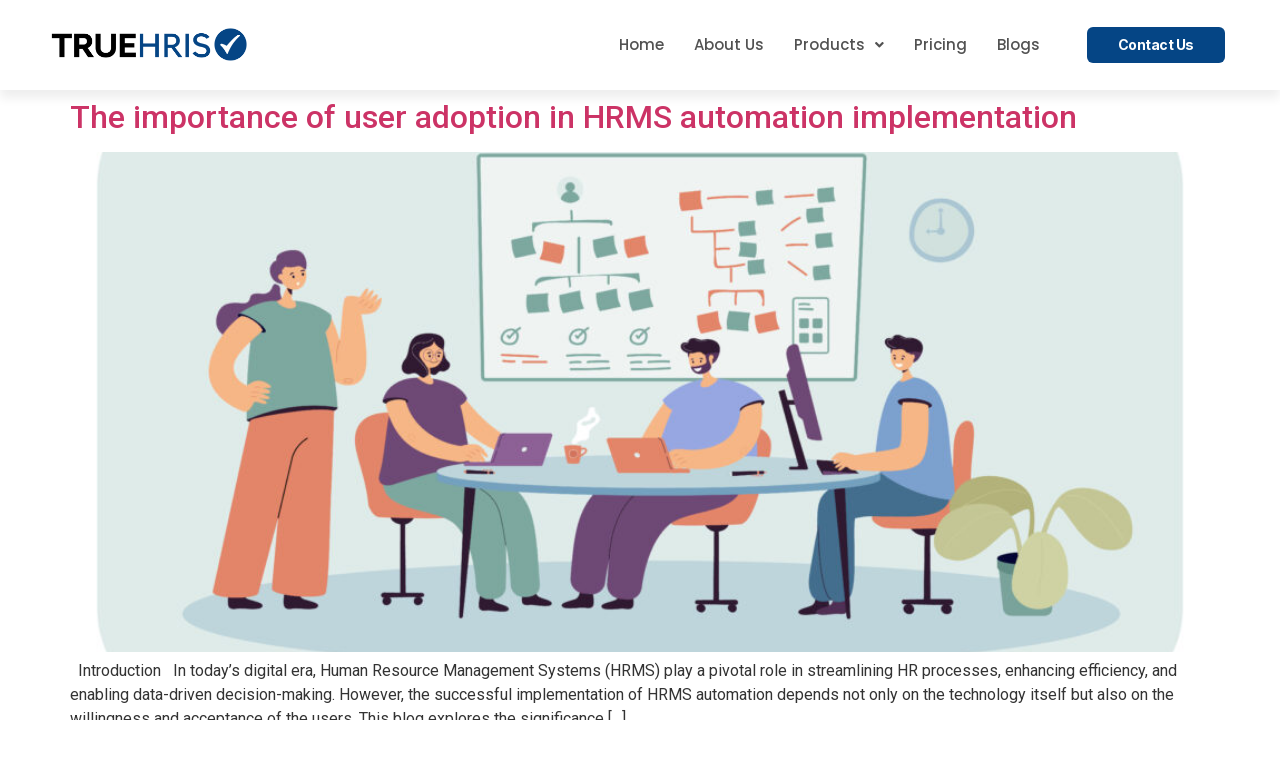

--- FILE ---
content_type: text/html; charset=utf-8
request_url: https://www.google.com/recaptcha/api2/anchor?ar=1&k=6LfXl5ErAAAAAHYanp_YFTPyqJuMGb_g-nK9syI6&co=aHR0cHM6Ly90cnVlaHJpcy5jb206NDQz&hl=en&v=N67nZn4AqZkNcbeMu4prBgzg&size=invisible&anchor-ms=20000&execute-ms=30000&cb=g09m7jsrzr0g
body_size: 48647
content:
<!DOCTYPE HTML><html dir="ltr" lang="en"><head><meta http-equiv="Content-Type" content="text/html; charset=UTF-8">
<meta http-equiv="X-UA-Compatible" content="IE=edge">
<title>reCAPTCHA</title>
<style type="text/css">
/* cyrillic-ext */
@font-face {
  font-family: 'Roboto';
  font-style: normal;
  font-weight: 400;
  font-stretch: 100%;
  src: url(//fonts.gstatic.com/s/roboto/v48/KFO7CnqEu92Fr1ME7kSn66aGLdTylUAMa3GUBHMdazTgWw.woff2) format('woff2');
  unicode-range: U+0460-052F, U+1C80-1C8A, U+20B4, U+2DE0-2DFF, U+A640-A69F, U+FE2E-FE2F;
}
/* cyrillic */
@font-face {
  font-family: 'Roboto';
  font-style: normal;
  font-weight: 400;
  font-stretch: 100%;
  src: url(//fonts.gstatic.com/s/roboto/v48/KFO7CnqEu92Fr1ME7kSn66aGLdTylUAMa3iUBHMdazTgWw.woff2) format('woff2');
  unicode-range: U+0301, U+0400-045F, U+0490-0491, U+04B0-04B1, U+2116;
}
/* greek-ext */
@font-face {
  font-family: 'Roboto';
  font-style: normal;
  font-weight: 400;
  font-stretch: 100%;
  src: url(//fonts.gstatic.com/s/roboto/v48/KFO7CnqEu92Fr1ME7kSn66aGLdTylUAMa3CUBHMdazTgWw.woff2) format('woff2');
  unicode-range: U+1F00-1FFF;
}
/* greek */
@font-face {
  font-family: 'Roboto';
  font-style: normal;
  font-weight: 400;
  font-stretch: 100%;
  src: url(//fonts.gstatic.com/s/roboto/v48/KFO7CnqEu92Fr1ME7kSn66aGLdTylUAMa3-UBHMdazTgWw.woff2) format('woff2');
  unicode-range: U+0370-0377, U+037A-037F, U+0384-038A, U+038C, U+038E-03A1, U+03A3-03FF;
}
/* math */
@font-face {
  font-family: 'Roboto';
  font-style: normal;
  font-weight: 400;
  font-stretch: 100%;
  src: url(//fonts.gstatic.com/s/roboto/v48/KFO7CnqEu92Fr1ME7kSn66aGLdTylUAMawCUBHMdazTgWw.woff2) format('woff2');
  unicode-range: U+0302-0303, U+0305, U+0307-0308, U+0310, U+0312, U+0315, U+031A, U+0326-0327, U+032C, U+032F-0330, U+0332-0333, U+0338, U+033A, U+0346, U+034D, U+0391-03A1, U+03A3-03A9, U+03B1-03C9, U+03D1, U+03D5-03D6, U+03F0-03F1, U+03F4-03F5, U+2016-2017, U+2034-2038, U+203C, U+2040, U+2043, U+2047, U+2050, U+2057, U+205F, U+2070-2071, U+2074-208E, U+2090-209C, U+20D0-20DC, U+20E1, U+20E5-20EF, U+2100-2112, U+2114-2115, U+2117-2121, U+2123-214F, U+2190, U+2192, U+2194-21AE, U+21B0-21E5, U+21F1-21F2, U+21F4-2211, U+2213-2214, U+2216-22FF, U+2308-230B, U+2310, U+2319, U+231C-2321, U+2336-237A, U+237C, U+2395, U+239B-23B7, U+23D0, U+23DC-23E1, U+2474-2475, U+25AF, U+25B3, U+25B7, U+25BD, U+25C1, U+25CA, U+25CC, U+25FB, U+266D-266F, U+27C0-27FF, U+2900-2AFF, U+2B0E-2B11, U+2B30-2B4C, U+2BFE, U+3030, U+FF5B, U+FF5D, U+1D400-1D7FF, U+1EE00-1EEFF;
}
/* symbols */
@font-face {
  font-family: 'Roboto';
  font-style: normal;
  font-weight: 400;
  font-stretch: 100%;
  src: url(//fonts.gstatic.com/s/roboto/v48/KFO7CnqEu92Fr1ME7kSn66aGLdTylUAMaxKUBHMdazTgWw.woff2) format('woff2');
  unicode-range: U+0001-000C, U+000E-001F, U+007F-009F, U+20DD-20E0, U+20E2-20E4, U+2150-218F, U+2190, U+2192, U+2194-2199, U+21AF, U+21E6-21F0, U+21F3, U+2218-2219, U+2299, U+22C4-22C6, U+2300-243F, U+2440-244A, U+2460-24FF, U+25A0-27BF, U+2800-28FF, U+2921-2922, U+2981, U+29BF, U+29EB, U+2B00-2BFF, U+4DC0-4DFF, U+FFF9-FFFB, U+10140-1018E, U+10190-1019C, U+101A0, U+101D0-101FD, U+102E0-102FB, U+10E60-10E7E, U+1D2C0-1D2D3, U+1D2E0-1D37F, U+1F000-1F0FF, U+1F100-1F1AD, U+1F1E6-1F1FF, U+1F30D-1F30F, U+1F315, U+1F31C, U+1F31E, U+1F320-1F32C, U+1F336, U+1F378, U+1F37D, U+1F382, U+1F393-1F39F, U+1F3A7-1F3A8, U+1F3AC-1F3AF, U+1F3C2, U+1F3C4-1F3C6, U+1F3CA-1F3CE, U+1F3D4-1F3E0, U+1F3ED, U+1F3F1-1F3F3, U+1F3F5-1F3F7, U+1F408, U+1F415, U+1F41F, U+1F426, U+1F43F, U+1F441-1F442, U+1F444, U+1F446-1F449, U+1F44C-1F44E, U+1F453, U+1F46A, U+1F47D, U+1F4A3, U+1F4B0, U+1F4B3, U+1F4B9, U+1F4BB, U+1F4BF, U+1F4C8-1F4CB, U+1F4D6, U+1F4DA, U+1F4DF, U+1F4E3-1F4E6, U+1F4EA-1F4ED, U+1F4F7, U+1F4F9-1F4FB, U+1F4FD-1F4FE, U+1F503, U+1F507-1F50B, U+1F50D, U+1F512-1F513, U+1F53E-1F54A, U+1F54F-1F5FA, U+1F610, U+1F650-1F67F, U+1F687, U+1F68D, U+1F691, U+1F694, U+1F698, U+1F6AD, U+1F6B2, U+1F6B9-1F6BA, U+1F6BC, U+1F6C6-1F6CF, U+1F6D3-1F6D7, U+1F6E0-1F6EA, U+1F6F0-1F6F3, U+1F6F7-1F6FC, U+1F700-1F7FF, U+1F800-1F80B, U+1F810-1F847, U+1F850-1F859, U+1F860-1F887, U+1F890-1F8AD, U+1F8B0-1F8BB, U+1F8C0-1F8C1, U+1F900-1F90B, U+1F93B, U+1F946, U+1F984, U+1F996, U+1F9E9, U+1FA00-1FA6F, U+1FA70-1FA7C, U+1FA80-1FA89, U+1FA8F-1FAC6, U+1FACE-1FADC, U+1FADF-1FAE9, U+1FAF0-1FAF8, U+1FB00-1FBFF;
}
/* vietnamese */
@font-face {
  font-family: 'Roboto';
  font-style: normal;
  font-weight: 400;
  font-stretch: 100%;
  src: url(//fonts.gstatic.com/s/roboto/v48/KFO7CnqEu92Fr1ME7kSn66aGLdTylUAMa3OUBHMdazTgWw.woff2) format('woff2');
  unicode-range: U+0102-0103, U+0110-0111, U+0128-0129, U+0168-0169, U+01A0-01A1, U+01AF-01B0, U+0300-0301, U+0303-0304, U+0308-0309, U+0323, U+0329, U+1EA0-1EF9, U+20AB;
}
/* latin-ext */
@font-face {
  font-family: 'Roboto';
  font-style: normal;
  font-weight: 400;
  font-stretch: 100%;
  src: url(//fonts.gstatic.com/s/roboto/v48/KFO7CnqEu92Fr1ME7kSn66aGLdTylUAMa3KUBHMdazTgWw.woff2) format('woff2');
  unicode-range: U+0100-02BA, U+02BD-02C5, U+02C7-02CC, U+02CE-02D7, U+02DD-02FF, U+0304, U+0308, U+0329, U+1D00-1DBF, U+1E00-1E9F, U+1EF2-1EFF, U+2020, U+20A0-20AB, U+20AD-20C0, U+2113, U+2C60-2C7F, U+A720-A7FF;
}
/* latin */
@font-face {
  font-family: 'Roboto';
  font-style: normal;
  font-weight: 400;
  font-stretch: 100%;
  src: url(//fonts.gstatic.com/s/roboto/v48/KFO7CnqEu92Fr1ME7kSn66aGLdTylUAMa3yUBHMdazQ.woff2) format('woff2');
  unicode-range: U+0000-00FF, U+0131, U+0152-0153, U+02BB-02BC, U+02C6, U+02DA, U+02DC, U+0304, U+0308, U+0329, U+2000-206F, U+20AC, U+2122, U+2191, U+2193, U+2212, U+2215, U+FEFF, U+FFFD;
}
/* cyrillic-ext */
@font-face {
  font-family: 'Roboto';
  font-style: normal;
  font-weight: 500;
  font-stretch: 100%;
  src: url(//fonts.gstatic.com/s/roboto/v48/KFO7CnqEu92Fr1ME7kSn66aGLdTylUAMa3GUBHMdazTgWw.woff2) format('woff2');
  unicode-range: U+0460-052F, U+1C80-1C8A, U+20B4, U+2DE0-2DFF, U+A640-A69F, U+FE2E-FE2F;
}
/* cyrillic */
@font-face {
  font-family: 'Roboto';
  font-style: normal;
  font-weight: 500;
  font-stretch: 100%;
  src: url(//fonts.gstatic.com/s/roboto/v48/KFO7CnqEu92Fr1ME7kSn66aGLdTylUAMa3iUBHMdazTgWw.woff2) format('woff2');
  unicode-range: U+0301, U+0400-045F, U+0490-0491, U+04B0-04B1, U+2116;
}
/* greek-ext */
@font-face {
  font-family: 'Roboto';
  font-style: normal;
  font-weight: 500;
  font-stretch: 100%;
  src: url(//fonts.gstatic.com/s/roboto/v48/KFO7CnqEu92Fr1ME7kSn66aGLdTylUAMa3CUBHMdazTgWw.woff2) format('woff2');
  unicode-range: U+1F00-1FFF;
}
/* greek */
@font-face {
  font-family: 'Roboto';
  font-style: normal;
  font-weight: 500;
  font-stretch: 100%;
  src: url(//fonts.gstatic.com/s/roboto/v48/KFO7CnqEu92Fr1ME7kSn66aGLdTylUAMa3-UBHMdazTgWw.woff2) format('woff2');
  unicode-range: U+0370-0377, U+037A-037F, U+0384-038A, U+038C, U+038E-03A1, U+03A3-03FF;
}
/* math */
@font-face {
  font-family: 'Roboto';
  font-style: normal;
  font-weight: 500;
  font-stretch: 100%;
  src: url(//fonts.gstatic.com/s/roboto/v48/KFO7CnqEu92Fr1ME7kSn66aGLdTylUAMawCUBHMdazTgWw.woff2) format('woff2');
  unicode-range: U+0302-0303, U+0305, U+0307-0308, U+0310, U+0312, U+0315, U+031A, U+0326-0327, U+032C, U+032F-0330, U+0332-0333, U+0338, U+033A, U+0346, U+034D, U+0391-03A1, U+03A3-03A9, U+03B1-03C9, U+03D1, U+03D5-03D6, U+03F0-03F1, U+03F4-03F5, U+2016-2017, U+2034-2038, U+203C, U+2040, U+2043, U+2047, U+2050, U+2057, U+205F, U+2070-2071, U+2074-208E, U+2090-209C, U+20D0-20DC, U+20E1, U+20E5-20EF, U+2100-2112, U+2114-2115, U+2117-2121, U+2123-214F, U+2190, U+2192, U+2194-21AE, U+21B0-21E5, U+21F1-21F2, U+21F4-2211, U+2213-2214, U+2216-22FF, U+2308-230B, U+2310, U+2319, U+231C-2321, U+2336-237A, U+237C, U+2395, U+239B-23B7, U+23D0, U+23DC-23E1, U+2474-2475, U+25AF, U+25B3, U+25B7, U+25BD, U+25C1, U+25CA, U+25CC, U+25FB, U+266D-266F, U+27C0-27FF, U+2900-2AFF, U+2B0E-2B11, U+2B30-2B4C, U+2BFE, U+3030, U+FF5B, U+FF5D, U+1D400-1D7FF, U+1EE00-1EEFF;
}
/* symbols */
@font-face {
  font-family: 'Roboto';
  font-style: normal;
  font-weight: 500;
  font-stretch: 100%;
  src: url(//fonts.gstatic.com/s/roboto/v48/KFO7CnqEu92Fr1ME7kSn66aGLdTylUAMaxKUBHMdazTgWw.woff2) format('woff2');
  unicode-range: U+0001-000C, U+000E-001F, U+007F-009F, U+20DD-20E0, U+20E2-20E4, U+2150-218F, U+2190, U+2192, U+2194-2199, U+21AF, U+21E6-21F0, U+21F3, U+2218-2219, U+2299, U+22C4-22C6, U+2300-243F, U+2440-244A, U+2460-24FF, U+25A0-27BF, U+2800-28FF, U+2921-2922, U+2981, U+29BF, U+29EB, U+2B00-2BFF, U+4DC0-4DFF, U+FFF9-FFFB, U+10140-1018E, U+10190-1019C, U+101A0, U+101D0-101FD, U+102E0-102FB, U+10E60-10E7E, U+1D2C0-1D2D3, U+1D2E0-1D37F, U+1F000-1F0FF, U+1F100-1F1AD, U+1F1E6-1F1FF, U+1F30D-1F30F, U+1F315, U+1F31C, U+1F31E, U+1F320-1F32C, U+1F336, U+1F378, U+1F37D, U+1F382, U+1F393-1F39F, U+1F3A7-1F3A8, U+1F3AC-1F3AF, U+1F3C2, U+1F3C4-1F3C6, U+1F3CA-1F3CE, U+1F3D4-1F3E0, U+1F3ED, U+1F3F1-1F3F3, U+1F3F5-1F3F7, U+1F408, U+1F415, U+1F41F, U+1F426, U+1F43F, U+1F441-1F442, U+1F444, U+1F446-1F449, U+1F44C-1F44E, U+1F453, U+1F46A, U+1F47D, U+1F4A3, U+1F4B0, U+1F4B3, U+1F4B9, U+1F4BB, U+1F4BF, U+1F4C8-1F4CB, U+1F4D6, U+1F4DA, U+1F4DF, U+1F4E3-1F4E6, U+1F4EA-1F4ED, U+1F4F7, U+1F4F9-1F4FB, U+1F4FD-1F4FE, U+1F503, U+1F507-1F50B, U+1F50D, U+1F512-1F513, U+1F53E-1F54A, U+1F54F-1F5FA, U+1F610, U+1F650-1F67F, U+1F687, U+1F68D, U+1F691, U+1F694, U+1F698, U+1F6AD, U+1F6B2, U+1F6B9-1F6BA, U+1F6BC, U+1F6C6-1F6CF, U+1F6D3-1F6D7, U+1F6E0-1F6EA, U+1F6F0-1F6F3, U+1F6F7-1F6FC, U+1F700-1F7FF, U+1F800-1F80B, U+1F810-1F847, U+1F850-1F859, U+1F860-1F887, U+1F890-1F8AD, U+1F8B0-1F8BB, U+1F8C0-1F8C1, U+1F900-1F90B, U+1F93B, U+1F946, U+1F984, U+1F996, U+1F9E9, U+1FA00-1FA6F, U+1FA70-1FA7C, U+1FA80-1FA89, U+1FA8F-1FAC6, U+1FACE-1FADC, U+1FADF-1FAE9, U+1FAF0-1FAF8, U+1FB00-1FBFF;
}
/* vietnamese */
@font-face {
  font-family: 'Roboto';
  font-style: normal;
  font-weight: 500;
  font-stretch: 100%;
  src: url(//fonts.gstatic.com/s/roboto/v48/KFO7CnqEu92Fr1ME7kSn66aGLdTylUAMa3OUBHMdazTgWw.woff2) format('woff2');
  unicode-range: U+0102-0103, U+0110-0111, U+0128-0129, U+0168-0169, U+01A0-01A1, U+01AF-01B0, U+0300-0301, U+0303-0304, U+0308-0309, U+0323, U+0329, U+1EA0-1EF9, U+20AB;
}
/* latin-ext */
@font-face {
  font-family: 'Roboto';
  font-style: normal;
  font-weight: 500;
  font-stretch: 100%;
  src: url(//fonts.gstatic.com/s/roboto/v48/KFO7CnqEu92Fr1ME7kSn66aGLdTylUAMa3KUBHMdazTgWw.woff2) format('woff2');
  unicode-range: U+0100-02BA, U+02BD-02C5, U+02C7-02CC, U+02CE-02D7, U+02DD-02FF, U+0304, U+0308, U+0329, U+1D00-1DBF, U+1E00-1E9F, U+1EF2-1EFF, U+2020, U+20A0-20AB, U+20AD-20C0, U+2113, U+2C60-2C7F, U+A720-A7FF;
}
/* latin */
@font-face {
  font-family: 'Roboto';
  font-style: normal;
  font-weight: 500;
  font-stretch: 100%;
  src: url(//fonts.gstatic.com/s/roboto/v48/KFO7CnqEu92Fr1ME7kSn66aGLdTylUAMa3yUBHMdazQ.woff2) format('woff2');
  unicode-range: U+0000-00FF, U+0131, U+0152-0153, U+02BB-02BC, U+02C6, U+02DA, U+02DC, U+0304, U+0308, U+0329, U+2000-206F, U+20AC, U+2122, U+2191, U+2193, U+2212, U+2215, U+FEFF, U+FFFD;
}
/* cyrillic-ext */
@font-face {
  font-family: 'Roboto';
  font-style: normal;
  font-weight: 900;
  font-stretch: 100%;
  src: url(//fonts.gstatic.com/s/roboto/v48/KFO7CnqEu92Fr1ME7kSn66aGLdTylUAMa3GUBHMdazTgWw.woff2) format('woff2');
  unicode-range: U+0460-052F, U+1C80-1C8A, U+20B4, U+2DE0-2DFF, U+A640-A69F, U+FE2E-FE2F;
}
/* cyrillic */
@font-face {
  font-family: 'Roboto';
  font-style: normal;
  font-weight: 900;
  font-stretch: 100%;
  src: url(//fonts.gstatic.com/s/roboto/v48/KFO7CnqEu92Fr1ME7kSn66aGLdTylUAMa3iUBHMdazTgWw.woff2) format('woff2');
  unicode-range: U+0301, U+0400-045F, U+0490-0491, U+04B0-04B1, U+2116;
}
/* greek-ext */
@font-face {
  font-family: 'Roboto';
  font-style: normal;
  font-weight: 900;
  font-stretch: 100%;
  src: url(//fonts.gstatic.com/s/roboto/v48/KFO7CnqEu92Fr1ME7kSn66aGLdTylUAMa3CUBHMdazTgWw.woff2) format('woff2');
  unicode-range: U+1F00-1FFF;
}
/* greek */
@font-face {
  font-family: 'Roboto';
  font-style: normal;
  font-weight: 900;
  font-stretch: 100%;
  src: url(//fonts.gstatic.com/s/roboto/v48/KFO7CnqEu92Fr1ME7kSn66aGLdTylUAMa3-UBHMdazTgWw.woff2) format('woff2');
  unicode-range: U+0370-0377, U+037A-037F, U+0384-038A, U+038C, U+038E-03A1, U+03A3-03FF;
}
/* math */
@font-face {
  font-family: 'Roboto';
  font-style: normal;
  font-weight: 900;
  font-stretch: 100%;
  src: url(//fonts.gstatic.com/s/roboto/v48/KFO7CnqEu92Fr1ME7kSn66aGLdTylUAMawCUBHMdazTgWw.woff2) format('woff2');
  unicode-range: U+0302-0303, U+0305, U+0307-0308, U+0310, U+0312, U+0315, U+031A, U+0326-0327, U+032C, U+032F-0330, U+0332-0333, U+0338, U+033A, U+0346, U+034D, U+0391-03A1, U+03A3-03A9, U+03B1-03C9, U+03D1, U+03D5-03D6, U+03F0-03F1, U+03F4-03F5, U+2016-2017, U+2034-2038, U+203C, U+2040, U+2043, U+2047, U+2050, U+2057, U+205F, U+2070-2071, U+2074-208E, U+2090-209C, U+20D0-20DC, U+20E1, U+20E5-20EF, U+2100-2112, U+2114-2115, U+2117-2121, U+2123-214F, U+2190, U+2192, U+2194-21AE, U+21B0-21E5, U+21F1-21F2, U+21F4-2211, U+2213-2214, U+2216-22FF, U+2308-230B, U+2310, U+2319, U+231C-2321, U+2336-237A, U+237C, U+2395, U+239B-23B7, U+23D0, U+23DC-23E1, U+2474-2475, U+25AF, U+25B3, U+25B7, U+25BD, U+25C1, U+25CA, U+25CC, U+25FB, U+266D-266F, U+27C0-27FF, U+2900-2AFF, U+2B0E-2B11, U+2B30-2B4C, U+2BFE, U+3030, U+FF5B, U+FF5D, U+1D400-1D7FF, U+1EE00-1EEFF;
}
/* symbols */
@font-face {
  font-family: 'Roboto';
  font-style: normal;
  font-weight: 900;
  font-stretch: 100%;
  src: url(//fonts.gstatic.com/s/roboto/v48/KFO7CnqEu92Fr1ME7kSn66aGLdTylUAMaxKUBHMdazTgWw.woff2) format('woff2');
  unicode-range: U+0001-000C, U+000E-001F, U+007F-009F, U+20DD-20E0, U+20E2-20E4, U+2150-218F, U+2190, U+2192, U+2194-2199, U+21AF, U+21E6-21F0, U+21F3, U+2218-2219, U+2299, U+22C4-22C6, U+2300-243F, U+2440-244A, U+2460-24FF, U+25A0-27BF, U+2800-28FF, U+2921-2922, U+2981, U+29BF, U+29EB, U+2B00-2BFF, U+4DC0-4DFF, U+FFF9-FFFB, U+10140-1018E, U+10190-1019C, U+101A0, U+101D0-101FD, U+102E0-102FB, U+10E60-10E7E, U+1D2C0-1D2D3, U+1D2E0-1D37F, U+1F000-1F0FF, U+1F100-1F1AD, U+1F1E6-1F1FF, U+1F30D-1F30F, U+1F315, U+1F31C, U+1F31E, U+1F320-1F32C, U+1F336, U+1F378, U+1F37D, U+1F382, U+1F393-1F39F, U+1F3A7-1F3A8, U+1F3AC-1F3AF, U+1F3C2, U+1F3C4-1F3C6, U+1F3CA-1F3CE, U+1F3D4-1F3E0, U+1F3ED, U+1F3F1-1F3F3, U+1F3F5-1F3F7, U+1F408, U+1F415, U+1F41F, U+1F426, U+1F43F, U+1F441-1F442, U+1F444, U+1F446-1F449, U+1F44C-1F44E, U+1F453, U+1F46A, U+1F47D, U+1F4A3, U+1F4B0, U+1F4B3, U+1F4B9, U+1F4BB, U+1F4BF, U+1F4C8-1F4CB, U+1F4D6, U+1F4DA, U+1F4DF, U+1F4E3-1F4E6, U+1F4EA-1F4ED, U+1F4F7, U+1F4F9-1F4FB, U+1F4FD-1F4FE, U+1F503, U+1F507-1F50B, U+1F50D, U+1F512-1F513, U+1F53E-1F54A, U+1F54F-1F5FA, U+1F610, U+1F650-1F67F, U+1F687, U+1F68D, U+1F691, U+1F694, U+1F698, U+1F6AD, U+1F6B2, U+1F6B9-1F6BA, U+1F6BC, U+1F6C6-1F6CF, U+1F6D3-1F6D7, U+1F6E0-1F6EA, U+1F6F0-1F6F3, U+1F6F7-1F6FC, U+1F700-1F7FF, U+1F800-1F80B, U+1F810-1F847, U+1F850-1F859, U+1F860-1F887, U+1F890-1F8AD, U+1F8B0-1F8BB, U+1F8C0-1F8C1, U+1F900-1F90B, U+1F93B, U+1F946, U+1F984, U+1F996, U+1F9E9, U+1FA00-1FA6F, U+1FA70-1FA7C, U+1FA80-1FA89, U+1FA8F-1FAC6, U+1FACE-1FADC, U+1FADF-1FAE9, U+1FAF0-1FAF8, U+1FB00-1FBFF;
}
/* vietnamese */
@font-face {
  font-family: 'Roboto';
  font-style: normal;
  font-weight: 900;
  font-stretch: 100%;
  src: url(//fonts.gstatic.com/s/roboto/v48/KFO7CnqEu92Fr1ME7kSn66aGLdTylUAMa3OUBHMdazTgWw.woff2) format('woff2');
  unicode-range: U+0102-0103, U+0110-0111, U+0128-0129, U+0168-0169, U+01A0-01A1, U+01AF-01B0, U+0300-0301, U+0303-0304, U+0308-0309, U+0323, U+0329, U+1EA0-1EF9, U+20AB;
}
/* latin-ext */
@font-face {
  font-family: 'Roboto';
  font-style: normal;
  font-weight: 900;
  font-stretch: 100%;
  src: url(//fonts.gstatic.com/s/roboto/v48/KFO7CnqEu92Fr1ME7kSn66aGLdTylUAMa3KUBHMdazTgWw.woff2) format('woff2');
  unicode-range: U+0100-02BA, U+02BD-02C5, U+02C7-02CC, U+02CE-02D7, U+02DD-02FF, U+0304, U+0308, U+0329, U+1D00-1DBF, U+1E00-1E9F, U+1EF2-1EFF, U+2020, U+20A0-20AB, U+20AD-20C0, U+2113, U+2C60-2C7F, U+A720-A7FF;
}
/* latin */
@font-face {
  font-family: 'Roboto';
  font-style: normal;
  font-weight: 900;
  font-stretch: 100%;
  src: url(//fonts.gstatic.com/s/roboto/v48/KFO7CnqEu92Fr1ME7kSn66aGLdTylUAMa3yUBHMdazQ.woff2) format('woff2');
  unicode-range: U+0000-00FF, U+0131, U+0152-0153, U+02BB-02BC, U+02C6, U+02DA, U+02DC, U+0304, U+0308, U+0329, U+2000-206F, U+20AC, U+2122, U+2191, U+2193, U+2212, U+2215, U+FEFF, U+FFFD;
}

</style>
<link rel="stylesheet" type="text/css" href="https://www.gstatic.com/recaptcha/releases/N67nZn4AqZkNcbeMu4prBgzg/styles__ltr.css">
<script nonce="kagztQu-sCOWS8QeMHun8Q" type="text/javascript">window['__recaptcha_api'] = 'https://www.google.com/recaptcha/api2/';</script>
<script type="text/javascript" src="https://www.gstatic.com/recaptcha/releases/N67nZn4AqZkNcbeMu4prBgzg/recaptcha__en.js" nonce="kagztQu-sCOWS8QeMHun8Q">
      
    </script></head>
<body><div id="rc-anchor-alert" class="rc-anchor-alert"></div>
<input type="hidden" id="recaptcha-token" value="[base64]">
<script type="text/javascript" nonce="kagztQu-sCOWS8QeMHun8Q">
      recaptcha.anchor.Main.init("[\x22ainput\x22,[\x22bgdata\x22,\x22\x22,\[base64]/[base64]/MjU1Ong/[base64]/[base64]/[base64]/[base64]/[base64]/[base64]/[base64]/[base64]/[base64]/[base64]/[base64]/[base64]/[base64]/[base64]/[base64]\\u003d\x22,\[base64]\x22,\x22YcK5wow7S8Kpw5ArwqHClx0VwpJAw4nDgBPDvDshPcOwFMOEXR1zwoM+XMKYHMOvZxp7M3DDvQ3DqFrCgx/DsMOidcOYwrXDnhNywrAjXMKGLSPCv8OAw7pke1tKw6wHw4hgbsOqwoUdBnHDmRgCwpxhwpA6Sm8Ew43DlcOCYFvCqynClMK2Z8KxM8KbIAZbYMK7w4LCnMK5wotmScKew6lBBg0DcgDDr8KVwqZHwr8rPMK/[base64]/CkcK+LMKgNMOKLwZcwqtwW8OoEG8XwpLDnQLDun5NwqpuCS7DisKXNkF/DCLDt8OWwpcGIcKWw5/Cv8OFw5zDgxYvRm3Cq8KIwqLDkWMxwpPDrsORwqA3wqvDksKVwqbCo8K9cS4+wrDCmEHDtnQWwrvCicKkwqIvIsK9w6NMLcK4wr0cPsKJwq7CtcKiTMOABcKgw7XCqVrDr8Kmw6Q3acOyDsKvcsO/w53CvcOdLMOGcwbDhCo8w7BXw5bDuMO1M8OmAMOtA8OuD38+cRPCuRPChcKFCThAw7chw7/DoVNzECbCrhVIUsObIcOzw4fDusOBwqzCgBTCgVDDhE9+w6HCqDfCoMOXwpPDggvDhMKBwodWw4lhw70Ow4kkKSvCujPDpXcOw5/Cmy5nBcOcwrUdwqp5BsK0w6LCjMOGBMKJwqjDth7CriTCkhLDosKjJR0gwrl/fkYewrDDhV4BFg/Ct8KbH8KDK1HDssOVc8OtXMKaZ0XDsgrCiMOjaWUofsOeSMKfwqnDv1LDh3UTwrzDmsOHc8OEw6nCn1fDpMONw7vDoMKUCsOuwqXDtCBVw6RkF8Kzw4fDo1NybU7DrBtDw5TCusK4csOJw5LDg8KeHcKqw6R/WMO/[base64]/wrExHcKZw4JwGyHDhnHDlVHDpGZ5wphXw4EJZ8Kyw6k1wph3PRtew4DCgBvDhHcVw6RLVDnCgcKhNjULwok/[base64]/DgULCm8OyUH5kXjHCqMKbP8OwwpzDi8KkUiDCnDfDkR1kw4fCicOyw7wPw6PCsVzDnXLDsiRrbV4/I8KeYMOvFsK3w6cGwr4/IiHDmlIcw7VZMl3DhcONwrx8T8KqwoRHJ3N+wqpjw64qY8OHSy3Dq1wYWcOPISAxdsKwwrMJw63CncOqYxjDrTTDgT7ClMOPBijCmsObw6TDpi7CqMOXwrzCrT1aw6zCgMOjMzNmwqB2w4dZGFXDllxKe8O1wqN/[base64]/[base64]/Drg7Dj8OIw7/DhMOJcMOMwprCtMK1wqnCgyBPwqcRXcO6woVcwpRjw7bDvMObFGPCsnjCtgJtwrAMOsOkwpPDj8Kec8OJw4LCuMKmw5x3TCXDtsK0wr3CpsOzSn/[base64]/Cn8KuQsKFw7JURcOcwqFew6pCwp/CoMO/wrsqIizDp8OCMlkwwqXCkFBGFcODLAXDqQsfWlHDtMKvQHbCicKcw6R/wq/CjMKCC8KnVi/DncOSDExvfHsxRcOkDX4Lw7JTBcOLw57Dl1h/c0HCsATCkx8LVMKswp5SelIubwXDlcKbw5k4EcKERMOUZEtKw6lawpHCgi3DpMK8w7rDncK/w7nDujEDwprCn0kTwqHCvsO0csKCw6bDoMKURErCsMKmXsK5d8KYw4JResKwSm7Dh8K+JwTDhMOWwqHDkMO1J8KGw7HClFXCtMOZDMK6w6EWHAXDtcOCOMO/wop3wo95w4ccPsKWaUtYwpd2w6shQMKGw6DCkmAcIcKtYQIfw4TDjcKAwppCw75iw7luw63CsMKREsObEsOww7NTwqfCjCXCrsOfVDtRbMOESMKOD20JTkXCvMKZWsO5w4JyP8Kawog9woAJwrEyfcKlwqTDp8O/w7NUZMKqacO8cA/CmsKIwqXDp8KywoHCjHJrBsKcwqDCmG4swojDg8KWDsO8w4zDisOLblJEw4nCkxMIwqbDisKeWG4ae8KsSRjDm8O7wo/Dji9fKcKILXLDu8KVXywKa8Omb0V3w4zCnjg8wpxpd1HDu8Ktw7XDtcOPwrvCpMOTVMOxwpLCsMK4QMO5w4fDgcK4wrzDl2AeHsOWwq7Cp8KWw7ccH2cPcsOVwp7DpDBOwrd5w6bDrRZhw7zDoT/DhcKpw5PCjMOawrrCiMKTZMOeIsKzA8Kcw7ZPwpFPw6xtw7jClMOsw5QIWcKHR0/CmwDCjxbDmsOMw4TDuknCssOyKB9bJwLCvTHDksKvIcKTaUbCk8KzK3IDXMOxaXbChMK5LMO9w4heJUA3w73DicKBwqfDpBkSwofDqcKyccKTNcOGADfDp3ZIZjjDnE3ClQfDlgMzwrVDE8Omw7N5UsOuQ8K0NMO+woFsCG3DuMKGw6xMIsO5wqxpwo/CoDRXw4LDvxkWcSxnM1/CqsKHw7VswpTDjcOTw7p3w7rDrVAdw5oOVMKDRMOxbsKxwpPCt8KILDjCh14LwrI2wrwKwro+w4JBG8OKw4rClBgMDcOLKX/DqcKSCELDq0lERVbDlg/Dol/DrMK8w5l/wo18NCHDjBcuwqPCnsKgw6lSZsKUMk3DmhvDoMKiw5keasKSw4A0AcKzwqPDo8Kvw73Co8KwwoNRw7p2WMOKwoguwrzCiCF/HsOIw6XCuCF5wq/ClMObADlLw45hwqLCkcK0wo0dC8K2wrI6wobDisOIFsK8GcO3w5w5URnCgcOIwos7JT/DjTbCigVUwpnCiUQ4wqfCpcOBDcKBAAUXwqrDscKNEhTDhMKkBjjDqGnCqm/DsxkNAcOJG8K6V8OAw7Rkw7Ahwp3DgcKVwp/CtArClMOjwpYXw5XDmHPDsn5tDTkMGhLCn8Kiwp4gBMOnwowIw7cZw58of8Kgw5zCl8OpbClQLcOUwpJyw5HCjnldMMO0YWbCn8OiE8KzTMOHw4hlw5FUdMO3FsKVOcO3w4nDrMKFw6nCnMK3LC/[base64]/DjQzCgQTDgMOECk7DrcOcwoZpQwHDl2zDnWfDlmnDjygtwp/CksKkD3UBwpcAw5HDjMOMwokaHsKiTsK0wp4ZwoRdacKBw6/[base64]/ChzJuCMOlw73CpsKVXQ/DrcKwE2omwqZhAsOmwoHDqcOcw7xVD086wqJWV8KTIzvCm8Kfwqd7w7rDkcKyA8O+FMK8S8OoW8Oow6XDvcOnwojDugHCmMOtXsOPwrsAAFDDvAPCr8ORw6vCuMOYwoLCin7CkcOdwqAsV8KiXcKUT1odw7d7w7wCOSUKBsOIVCrDuTfCicOsSA/[base64]/DvMKPw6XCk8KGZU8gGcOVVsOVwrYPwqIFIGUUCxhywp/DjXPCg8Kicy3DglDClm8PUXfDkDIdI8KycsOAJk/[base64]/[base64]/[base64]/DicOxwpDCo8OAYy3Dj0fDqcOowrczSQ/CqsOew7XCv8KZLsOIw70KF1jCh15MFTPDqsKfISbDgAXDixRQw6Z7XiPCpncHw7HDnDIHwqLCsMOnwofCoTTDgsKVw6JVwqrDpcO1w4olw6FCwo3ChC/CksOBI2kTUMKWMCYdPMO6wo/[base64]/[base64]/Cn8OEMBIYXBHDkcKZw59hw7bDh8K+w4jDrMKsw7nClwzClVwrLHlLw5LClMO/EBbCn8OTwox5wpnDn8KYwqzChMOowqvCjcKywobCtsKHFcOSd8KtwrrCqlFBw53CmgEbfsOZKAIjHcOmw6MMwpRXw6vDkcOKNmYiwpYzdMO1wqtcw6bCgUjCmWHDr1VlwrfCq3R5w6F+LE/Cm3/DkMORGcO9ZR4uY8KRS8O8P0jCtQjCgcKUJR/DjcKdw7vCpQ0HA8OrQcOQwrM2X8OXwqzCiDEUwprCnsO5PjnDlgzCksKlw7DDvQXDo2AkbMK0OBbDjH/CvMO5w5gFZcK/bBsYGcKkw7DCgCvDuMKGJMO+w4LDm8K6wq4gcj/CkkLDl2Q5w45ewpjDosKLw4/CncK6w7LDiAdYQsKZZWh2bmPCuHd7w4fDs2bDs1TCp8Oyw7d3w7lfGsKgVsO8SsKZw7FFYh7Dk8KFw4gRZMOWXgLClsOmwqPDlsOEfDzCnjgsQMKmw4vCmXjDpVDDnT3CisKtEsOuwpFad8OfaiA/M8KNw5fDq8KDwr5CRmPDhsOOw4rCpGrCkBvCkwQQI8KjUMO2woDDpcO4wprDiHDDk8KNacO5CEHDlcOHwoNtZT/DlR7Cs8OOayFww6hrw4tvwpJQw6DCs8OebsOJw47CpcKvUjIswr0Cw5kZPcO6VlldwrxuwrfCkMOIdCZZNMONwrLCmsOEwq/CgwkaB8OAA8KgfxojcErCghI2w5HDqsK1wp/CuMKdw5DDtcKawrgpwrrCtA4Ewo8JOzl5T8KHw4vDun/Dm1vCswc8wrLChMOiUl/CoHs4RV/CrhLCiWgmw5pMw77Ds8ORw4XDsFPDmMKgwqrCscKtwoVmH8KkX8OJEDxALXwbGMKKw4V4woV/woUVwr9vw6F4w7l1w7PDksO/Ei5Vwqx3YwPCpcODGMKWw5LCicKXF8OePnvDrDzCtMK6YwbCs8K6wr7CrsOuYMOHfMOaPcKbbzfDssKeagIXwq1FEcOCw6kOwqrDssKLEjwHwr80bsKbe8KhPzLDimTDmMKQeMOrUMKvCcKZVGMRw7Jzwrx8w5EETcKSw7/Cv0jChcOIwobCu8KUw4jCucK6wq/CjsOGw7nDoSlPQ2R4RcKhwpVKfnXCjWDDjSzCmsKXGsKmw6I6RMKACcKlecKOdyNOEsOXAHMqNUrDgB7Cpw9ncsK8w7PCssOuwrUJK3TDkEQLwq/DmRXCkl9QwoDDtcK5CjfDhwnDs8O6MHHDuEnCn8OXPMOQQ8K7w7PDp8KZwpY5w67CmMOTfAHCmj7CnjnCgGFpw73DuBUQClQmHcOpTcOvw4HDmMOfQsKdwpk6GsOcwofDssKww7/[base64]/QsOkH2dCwpLCoC7CusOzTMKFw4rCvcOXwpI/esOmwrLClR7ChsK3wq3CiSd9wrhew5bChMOiw5XClGLCiBk6wq3DvsKww5AHw4bDlBUSwpbCrV5/NsOhHsOhw6tEw5dswo3CusKPOlp5w5hZwq7DvlrCjgjDs0/Dkz83w6VBMcKXQ0HCn0YmZiESA8ORw4HCvSpVwpzDgsOPw67DmXhCNUQ/wrjDrFvDlGMKLD9rbsKxwr0ce8OKw6XCgAsOMMKQwrvCssO+M8OfHMKXwrtEbsOPDCk2bsOGw7vCg8KXwo01w4YNa2PCv2LDi8Kew63DscOdIgBTU08tMxLDqGfCjD/DkilGwqTCjGXCtArCtsKCw7kcwrhdAk9LY8KNw5HDtkgVwq/CrHNZw6/[base64]/wpMcFcKMw55MA8KmH2DCqWfCggBaPcK/[base64]/Dh8O7YB3DuhPDojzCg8KRw5TDmMKZAE/Dqi95wrUwwrwSwqQkw7MUc8OUMFZWLW/CvMKow4tZw5wKL8O0wrFhw5LCsXPCl8KBXMKtw4TDhsKfPcKqwprCvMO5QsO0VcKOw5rDvMOxwoQUw7U/wqnDml8RwrzCggjDrsKAw7h0wpXCgcOQcTXCpsOzPUnDhFPCg8KuEgvCoMOVw5LDrUY2w6t3w4Fdb8O2VWt9WAciw65Fw6TDviohb8OzT8KVV8OSwrjCosO1KlvCtsKvV8OnH8KVwpVIw4Z4wrzCqsOLw4xfwpzDgsOJwo4FwqPDh0/ClQobwqYcwo98w5LDpDZ0W8KVwrPDlsOyQXAnRsKXw6lbw7vChGYywoLChcOdwpLCpMOowpvCocKrS8O4wowBw4UBwplQwq7CuSYswpHCuF/CrRXCoShva8KYwrkew58RIcOqwpXDpMK1VjXChAtzcx7CkMOKNsKfwr7DugbCr1ElZ8Olw5dEw61IHC89w7TDqMKaZ8OCcMKqwplrwpXDnXvDgMKCCTjDnyDDtsO6wr9FMyHDgW9xwqEpw4USLl7DjsOpw7BtDi/CmMKHYHjDhmQ4wqbCmDDCi0DDvBkIw7nDvxnDjEV9KXp3woHCoQ/CtMOObDNVM8OTOlbCusK/[base64]/YsKXRmE/wpvDvkYwwoE6LsKuwoLCg108w6NgIMKHw7vCvcOgw6LCncKaLcKqT1xsITPDnsObw7wMwp1DaUYxw4rDrXnDkMKWw7PCr8OOwoDCqcOYw4kvWcKFeBrCtlbDqcOowoVuEMO/LVDCiQzDhcOMw6PDucKNRSDCrMKBDwbCkXEMesOFwq3DvMKvw582IWNGa1bDtMKnw6ciAMOYGE/DjcKcbUHCqcOsw75ma8KUHcKxXcOeLMKIwoxvwo7CuCYvwrtcw7nDuTlewoTClkcFwqjDjkldTMO7wqVmw7HDvH3CsGNMwpXCp8Ohw4zCm8Kiwr50GXQ8en/Crgp1ccKgRF7DmMOAQwcrOMOcwq8EUj5hccKvw4bDjyfCocOzWMOZK8OGe8OtwoFDa3hpZXsoXDhFwp/Dt30BBAxow4JTw4cowprDljhGRTtIMnrCmcKaw6BbXDk4HMOHwrnDhhrDn8O9MkDDjhF9PxZ/wqLCgAoWwq0bXEfCgMOXwrrCtFTCri/DiQkhw6jDmsK/[base64]/DgBHDnsO/[base64]/CMOGcEDCu8OCS8OLwoElPcOuwpLCnsOdwrfCkU7CgF4cEAQKNVspw4nDixt/CwrCo2oHw7PCmsOgwrVZNcK4w4rDsngfXcKqAi/Dj0vCsWIbwqHCtsKYIyxrw4/[base64]/DkR0MwrNgwokuYMKTwoBAw6M5wp5eXsO8VVMTGSrCsU/Cqj49QTkcXRLDlcKJw5Y2w67DpMOPw5tTwqrCtcKZKjlTworCgSfCmlpTd8OXXMKJwrfChMKUwonCo8O9TEvDncOGflHDhGJZaUJzwq15wqgqw6/Co8KKwo3CvcKTwqEeWBTDmRwQw4nCisKiax9Kw6dbw4Vxw5PCuMKvw6zDmMOebWlJwp8XwoN+YirCicO/w6gNwohqwrJvSTbDoMK6AgIKL2jCmcK3EsO4wq7DrMOHUsKFw5FjGsKewrkOwp/CmcK2WklSwqdpw7Fjwrwyw4fDosKHTcKWwrN7PyzChnAjw6QJdTsmwrIqw7fDiMOIwrbDqcK4w40Twrh3TEbDusKuwrHDs3zCtsOWQMKrwrjCsMKHVMK/FMOPTgjCpcKuby/Dn8OyMMODOTjCmsOyb8Kfw51vQcOew7/Cl0MowpUUeW0vwrPDrmTDsMOqwrLDh8OQIAB0w6HDt8OEwo7CgUrCtDBpwrZ9VMK/QcOcwpDCl8KXwrnCiWjDp8OLWcKFCsKHwojDpWN9T0gvVcKXeMK/[base64]/Cj3PCgnLCkcOzTjHDksO5B8Klw5sMGMK2ChDDq8KBPhIRYsKOA3Bww6ZgdMKkXxLCicKpw67Dh0BOUMKxACYlw7FIw7fCsMO+V8O7XsOYw45iwr7DtsOKw43Dl3c1K8OWwpoZwozDolo6wp7DuD3CtcKNwpM7wo7DuQLDsCQ/[base64]/DgMOYGlFow4lMUVgdw4HDu8Oiw64jwqYbw593wrvCtztOa0zCphogScKxJcKiwqXDpC7DgD/Cizl8SMKowpIqEDHCpMKHwqzCvQjDisOLw43DlhpoCDbChT7DgMKOw6Btw7XCqSxnwozDixY+wp3DuBcDbMKwGMKVKMOAw49ww6vDusKMb0bDgkrDoDjClx/DqErDpzzDpQrCssKxFcK1OcKGO8KkcXDCrlIDwpvCp2wjGEIYAgzDq0HDtBjCs8K/alkowpRNwrYZw7vCv8OeZmsWw7HCv8OnwrrCl8KMwrvDj8KkImDCgRcoJMKvwqPDoh4Dwp1PS0zDtTxrw5nDjMKAaUrDvMO/YsO2wofCqzU4E8OuwpPCjBZ9ZsO/w6QEw6pOw4/DuyjDgScPMcOXw6ssw4AYw6w+QsOqTCrDssOpw5s3YsKxeMOcOUHCqMOHLxJ5w6tkw4vDpcKbB33DjsKVYcOgTsKfT8OPYsKhCsOJwqvCrStvw4h0Q8O5a8K3w61Hwo5UI8OnGcO9WcOZc8KGw58jfmDDrUfCrMK/[base64]/CscKZw50RG3QXw7zDh3bCn8K6w4spTMKfGcKAwprCq3jCr8Oyw5xZw4okCcKgwpswb8OMwobCqsKBwoPDqWbDpcKiw5l6wodowqlXVsO7w5BMwpPCnDJ4InDCo8OtwoM6Ph4Dwp/CvRTChsK7woR2w7bCsGjDuDtsFnjChm/[base64]/Dhn/Cs8O/w7EJA0PCnwLClMOew63Ds2pwRMOjw4IIw6cEwp8vIAUJAC0aw53DmicMScKhwrRGwqNIwrHCoMKYw7nCh3AtwrwDwoUVQ2dZwoRWwrw2wrrDqjoxw6PCmsOJwqZcS8OoAsO0woQsw4HCvBfDqcOSw6fDt8Kjwqg4fsOlw6YIb8OZwqvDh8KJwpRcM8Kcwqx1w7/CpizCqsK9wqViHMKqVSd+wpXCpsKdAsO9Rn1zYMOAw7pLWcKcQsKOwq0keSYwRcOeGMKxwrZZGMO9dcOZwqpmw5DDnwzCq8OWw5HCjXjDtcOsCljClsK8CMKiN8O3w4nDihdzJMKvwqfDlcKeS8Ojwp4Jw7rDiBt5wpsgbMK/wpLCmcOzQsObaWTCkUQJdiZxER/CnTzCq8KpYHIzw6fDlFxfwrnDqcKEw5fClsOwH2TClnfCsErCrjFvHMOidkwDwozDj8OAScOeRngKFsO+w6EIw7vCmMOLbsOzKn/CnQnDvMKnP8KyXsKuw7oDwqPCkis7GcKgw7QJw5pcwpgbwoFiw6Qvw6DDhsKNdGfDrX5/TQXCs17CnTgkU38kw5Mtw7PDicKAwrIiccK9OFVbE8OGDsKVacKgwps8wohXRMOtXk12wrnCusOHwp/DjAdVWj/CnhxmBMKEZnbColrDsmLDu8Kxe8OGw5nDncOVWMOnTEXCkMOTwrl6w68NV8O4wofDlgrCucK/XS5dwpUHwp7CkhnDkxvCuTUYwqZEPxfCgsOtwqHDssK9TsO2wovDpiXDkBlwYwTCkBYqandHwp7Cn8OqB8K7w6pcw7DCg3fCssOiEkLCrcOTwo/[base64]/DucOXw5rDvVVVwpHDqMOxKH5ewqXCv8KTXMKwwo9KYWBiw4cKwpzDiG1AwqvChipnVhfDmQ7CmQfDr8KFW8OywrQQUQDCiVnDmALCnxPDhQskwoxpw6RTw5HCogvDuBrCqcOQT3XChnXDmMK6A8K6PyN6Nm7Do1U4worCmMKYw6/[base64]/VsOYw7rDq8O1dRQeworCgMO4esKaY2JnwplqcsOLwplrBsK+PMOawps8w5zCrlkxBcKwHsOgOBjDusO0Y8KLw6vCsC5MKCprE3YeAwgRw4TDvg9EQsOPw6PDlMOOw4LDjMOXP8OjwpnCsMOVw5/DsT97ecOlNAHDu8Ofw5osw67DosOKFMKWeAfDuyHCnnZPw4LCksKRw5B2KEkGHcOaHn7CnMOQwoTDvlBHeMOoTg7Dul1Zw6TChsK4MxrCtWB4wpHCiifCtHdyK2/DkAoFMik2GcKQw4HDnzHDkcKwWlkHwqc4wpXCt01dBcKDJzHDqSUCw4zCgVYeHcOlw5/CnH1gcS/Cl8KfVjNWfwTCsFdTwqRWw4o/fEFew40mIcObU8KKERE2EHFUw4rDh8KLR17DpickFyvCu2FlQcKmVMKaw4BwRARmw5Qbw4/CqBTCk8KTwr5Sb2HDpMKiXGPCgAI+woV1ESZjCCpZw7TDhcOYw5nCuMK/w4zDsnHCiXRLHcOFwr1qcsKQPkrCpGRpw5zCm8KSwofCg8Odw4vDiTDCuyzDtcOgwrUBwqLCgsOlfkxyQsK4w53DonTDnx7Cvj7DqsOrHQ5OR1omfhAZw6wqw5VwwqzCisKtwq9Lwo3DlF/DlHvCri8cIsOpNzhQWMKVFsOsw5DCpcOHbBR5w6XDo8OIw45NwrTDu8KGEWbDpMOZZQbDmHwwwqcPXcKAc04Gw54EwpQZwpbDrhnCvSdIw7/[base64]/[base64]/Ch8KGw7zDikDCs8O9EMOOPcOASDLChMKuasKwOE8Swoccw73DuH3DqMOcw7JswrgLQ1FOw6/DgsOcw6DDjMORwrHDu8KFw4oZwrhQI8KgRcOJw5XCnMKhw6fDssKgw5MNwrrDqXJQQUVzRMOOw5sXw4rCml7DkyjDgcOkwr7DhxXCqsOHwrRKw6rDgHLDjmYTwqNLNMK1LMKocxbDosKGwpNIIsKte0wwSMKlwpR/[base64]/Dq8KaZgh9w6fCusOCL2rCqMOBB8KKGMO0wpBOwot7V8Kiw7bDtsOzJMKoQB7CgnbDpcO1wp9Yw5xXw7F7wpzCvVbDgjbCmh/[base64]/NcKWwoc6HR0TEFQHaW4cYsOmL3nCnFnCoyEOw6ZFw4DCjMKsJkAXw4t0VMKwwqDChsKLw7TCkMO6w47DvsO0HMOZw7kvwofCinrCmMKKV8O4AsOHQCDDihcRw7oUf8KYwq/DpHtwwqsARMKPAQfDmsOGw4FOwo3Cs28YwrnCuVxjw6DDpDINwpw+w6d/LkDCjcOsAMO0w40swo/[base64]/CjTZZPV84LsKSVsKkSUzDjcOnFnEXYR3DiEfChsO7w5V2wonDucKcw6g1wr8kwrnCiijDisKqdXbCuAfCnDQYw6fDtMK+w5w+QMKrw7PDmkZjw7/DpcKqwrkowoDDt21rb8OLaQ3Dv8K3FsOtwqQ2w6Q7PUPDgcKHfhjDqX0Vw7M4TcK0wr/[base64]/QMO0w4TDsWfDnMOvwrsUwpHCvXfDlMOrwpRTwpUiwo/DnsKRR8KCw5NbwovDr1fDljBNw6bDugXCkAfDrsOZDsOeSsOdLWBCwoMdwoQPwqrDqyd5RzB8wqhLIsKMIEMowo3CnU47BnPClMOfd8Opwrduw7bCncOnLsKAw73Ds8KrPwTDncKkPcOsw5/CoC9/[base64]/Dp8Onw74jwq1SwpcTNSzCqVDCq8KTKGVkw7nCoB7CqcKxwrVAAMOhw4vCrX8FdsK4HFHCtMO9V8OSw5wGw7h2w5stw6dZOcO1TXwPw7JFwp7Cr8Kceyo5w63CnjBEPsKUw7PCs8Oww78+TmvCgMKKUcOFHCHClA/DlUHCrsKhEy/CngPCrVTDssKhwoTCilsGDHEbKS0EWMOnZsK+w4PCg2vDnFA9w4jCjHpNPVrCgAvDksOfw7TDg0M2R8OMwr8iw4RrwoTDgMKIw6QbS8OIPCo/wqhjw4bClMK8fiAqeyI2w61iwo4Hwq7ChG7CkcKwwo4KLMKEwpLDm0/CjhPDt8KJQhDDjB5kWDfDjMOBcxMPdwPCpsO2fixITsOWw7lPKcOkw7XCvxfDiRZ9w7VgO2Zgw4oWB37DrX7CgyLDucOTw6nCnSMUJlbCsiMvw6PCt8KnTmZ/G0jDmzUIRcK3wpLDmH3CpBrCicKjwrHDuwLCuUPChcOKwr3DvsKzUsOQwqVuH3AORDDCknXCklNww5TDj8ONQl0YFcObwojCu2HCvS5qwrrDgGxnVcKgDUrCoCbCssKBM8O2ITXDj8OLK8KTI8KFw4/[base64]/CrMOZQ8KRwrZ0w55ybzNHeMO2B8KtwrVrwpwcwrhNUi9he37DojjDk8KpwqwXw5UPwpzDjCZaGlnCoHAJJcOmOVpWWsKMf8KowoDChsO3w5nDhEsmYsKCwojDicOPbxTCuxoTwp3DpcO0JcKPZWxpw4bCvAttXAwtw7M3wr8ALMKFPsKANmfDsMK4cG/Du8OcAGrDucKUFT0JAwgQWsKiwrkWDVUgwpBgJivCp3AxBglIDn88XRrCtcOfwrvCpsODcMOzIlfCtn/DsMKYRMKXw6nDjxwkMDwJw4PDqcOCdS/[base64]/DkHEsXTNfVMOtZMOTwr7DmMOJwrcWI8Ogw7fCkcOcw69vMkwSGsOowo90BMKqHQ3DpETDlllKccOCw6bCnVgVSDpawoXDlRpTwqDDnCo7cENbHMKFWTF5w6jCpX3CvMO7esKmwoHCnGdOwpVqeXUODiHCpsK9w45ZwrPDqsKcGU5XTMKpaSbCu3/DrcOPSxFWMEfCgcKpOT5TZx0hwqEAw5/DvT7Di8OEJMOcfg/Dn8OHN23DpcK3HQc3w5HCrkTDq8ODw5TDisKBwqg7w4zDpcO6VTjDp3jDvmMGwoEawrjCuBVPw6vCqgfCiFtgw6nDjgA7CMOdw7bCuz/DnzBkwokvw7DCmsKxw5pLMU1xP8KbKcKLEcOiwp92w6PCsMKxw788LhIdHcK/XglNFm0wwrjDt2vCqyRxYUc+w73CgSFCw7DCtSpbw7TDvnrDrsKvJ8OjD1BOw7/CqcK1w6LDpsOfw47DmMKowrLDmMKJwrnDiGjDijArw54xw4nDvRjDiMOpI3YDSzEBwqsOGlRTwpEvDsK2ODIJSnHChcKfw5DCo8KowqlYwrV6wp5NI1rDrVLDrcKfaD5Jwrx/Z8KCTMKywqQXbsKFwrpzw5psIhwqw5Ytw5cje8OZMnrCtBPCiQVrw6jDj8KDwr/ChcK7wp7DniHDqEHChsKASMKrw6nCoMOIA8KOw6TCuxhbwpBKbcKHwoxTwpN1wrDDt8KOOMKsw6FzwpQ8GyPDgMKnw4HDmwIrwrjDosKROMO9wpk7wr7DunzCqcKrw4bCu8K6LBnClAPDl8OlwrsHwpDDucK8woZ9w7cOIEfDqH/[base64]/DmBAuwoxcfMOPw5DDoMKsA8Osw5DDm8Kaw7BZw6cVR8K3w7/Ds8KCHll0S8OkcsOkYcO5w7xYSHF5wr1nw4s7WhhfNzbCrBhsH8KBN2glbR4nw7pBeMK1w4zCscKdLBlXwo5QPMKrR8OWwp8ANUTCoDJqIsKbXhvDjcO+LsOIwqZRLcKAw5PDpB9Dw7kZw5g/[base64]/dGt/w6AowpnCv8KUCsKiOQUxVmzCm8Kba8O7QcONaikoFVbCtcKCTMOuw4PCii7Dl1gBeWvDuzcTfHkJw4XDiiXDoQzDqR/CqsOewpHDmsOAC8O6Z8OWwoxkaV1rUMK6w6LCjMKaVcKsBnJhNsO6wqhlw5jDoT9Ywq7DjMKzwokqw6kjw5HCrDfCn3LDm0PDsMKddcKrRzQQwoHDhFrDtRQqZGTCiiLCt8OAw7/Dt8O7Z0Rmw4bDocKVclHCusKsw7JZw7tSY8KrDcOWJMKOwqlLRsO2w5wnw5zDpG9IFxRAOcO4w6NmCcOUSRYMMUILXcKqY8OXw74GwrkIwrxOdcOSNMKSfcOCf0LCgAMdw5QCw7/Cs8KTRTZXd8KswrIrdgbDoCHDuXrDuToZcyHCsSIpUsK8KcK0ZlTCnsKbwqLCpV/Cu8OCw6l4UhoJwpx6w5DDvnVTw4TDtUEtWRDDt8OBBj5dwpx5wo85wo3CrxB9wqLDvsKlPxA1Jwx+w5kmwpnCryAvFMOtWiV0wr/Ch8OJAMOwfn3DmMOTHsKfw4TDs8OMQG58WnlJw57CpTxOwoLDt8Oww7nCgsKLOH/DplkiAUBEw6DCiMKQS24gwrXCnMKPA207OMKPNgpvw5E0woBPMsOVw6Zrwp7CkhPCsMOXFcOlP1kiK2ElX8OBwq0JacOLwqgdwrcJVVkpwr/DpnJcwrbDrUjDscK8A8KFwoNPXMKQEMOfCMO5wrTDtylkwoXCg8O+w4Udw7LDvMO5w6zCpXPCocO5w5o6FBLDpMOcYFxIA8KKw5kVw7IrISxmwokxwpp3QyzDpyYeGsK9FcOqT8KlwoEfw5giwrvDn2pUdGfDl3srw6w3KwxWCMKtw4PDgAsVQXnCp0vCvsO/McOOw53Dm8OmbhYvUwtSawnDpHjCtX3DpxcZw7d4w6tzwq1/aR8uB8KCIwFAw4weCi7Cg8O0E3jCqMKQUcOvasOFwpTCt8KXw6MBw6NWwpolbMO2UsK/w7jDr8OWwpwUBMKjw6l3wrvCgcKxIMOrwrp/wqoRSEBjBTUBwr7Cq8KvSsO9w7cKw6LDrMKkFMOrw7rDjjzCvSXCokoKwqkQf8OZwpfDo8OSwpjDpkTDqT8iHsKoZD5Ew5HDncKqYsOdw6Nkw7xnwq/DlHvDoMOUW8OTTwRVwqlGw7YkSWgXwrF/w77CmhI0w5IEJsOPwp3DlMO1wpFwOcOzTxFvwoIrW8KPw6jDiB7Dk2giL1lUwrY+wq/[base64]/DscONwqMlXA4GZFrCssO5wqfCtcKMw5bDtVXDmcKUwpfDiGVgw5fCgsO/wr3Ct8OTDVfDrcOHwotFw6IVwqLDtsODw4R7w6N6KBlqFMO1Mg7DryXDmMOyU8OnBcKaw5XDg8K9AMOuw5ZxW8O6ClnDtCEvw6wVW8OmVMKpWE4Ew5hSKcKMEm/DicKNWRrDhsKDHMOHTUrCrEN1BgnCpB7Culh7L8OiUURjw7vDu1rCtMK0wr4lwqRowozDhMOJw59lbWvDvsOGwqrDl13CkMKRfMKdw5TDjF7CtmTDocKxwojDnRwRQsO5BHjDvl/DvcKqw4PCnxJlbw7CsjLDl8OBFcKlw4DDvyfCp2/CkwVowo/CqsK8TEnCuAE5JznDlcOncMKFJHnCpxHDmMKFV8KUHcKHw5rDvFV1w4fDjsOqTBo2w4PCoT/CpzYMwplnwrDCpE1oIV/ChBTCkl8sKiTCiBbDrn3DqzLDuAVVREJIcl/DvSFbIXQIwqBAL8OoB3IhXx7Dq0NGw6BmGcKuKMOiV1Apb8OiwrTCv2g0fsKSXsO/[base64]/DksOUw7wcwpIpwotgRlAbMMOOwqg5GsKzwrLDoMKFw5VAIcK6JTgIwo0lb8K5w6rCsx8hwonDnV8MwoE6wrXDtcO5wpzCvcKtw6TDo29twobCqAEqJAXDhMKXw4MiPEtrK0fCjgDCtk50wpFmwprDoWE/wrTCsi7CvFnCssKkRCjDgHvDnzcDbDPCgsKJT2pgwqLDshDDrkXDpF9Lw6nDmMKewoHDkzNfw4V3V8OEC8O+w4XCisOKQMK8DcOrwp3DrMKZBcOIIsKOJ8OXwoXCmsK7wocWwqvDmwwiw6xOwrkHw74bwqrCnR3DtD7CkcOoworCoDwdwqbDuMKjIDFpwprCp2/CiDDCgmLDsmxWwo4Jw69bw54uEyI2GntaP8ONA8O7wqkzw5/Ci3xeLjcLwoTCusKva8OfRhIywqbDrMOAw4bDm8OzwoMXw6LDiMOrFsK0w7nCsMOZaBUHw6HCh2/[base64]/c0/DssOYw6zDosOEK8KEwqRIw6bDllvCsSx7M1pSwp3DgMO+w63CvcKrwqwQw5lPD8K9REbDusKew6IuwrTCs0bCg34Sw4/DhWBvI8K+w5TChVtNwr8/A8K1w7d1DS1pXiBBasKUc2QIasOcwrIvUFhNw4J0wqzDmsKCTsO5w4/CrT/[base64]/DpsKMNzfCgH8cwo/CtcKzwqNschHCnCw3w7xbw6bDqjZBFsOgbCvDpMKJwqJ1WSVQTcKNw48Uw5HCjcOOwrI6wp7DgRM1w6knG8O7XMO5wptlw4DDpsKvwqXCunlEES3DpQpyNcKTw5DDoGR9IsOhFsOtwo7CgmsFBAvDl8KzAiXCgyc8LsOaw6vDjsKebm/DmmDCn8K7JMOzBGbDs8OEP8KYwpfDvQd4w67CosOZYsKRYMOVwqbCrSpLdhLDsBjCjQtQwrhbw7nCg8O3HMOUXsOBwrJKBjNXwpXCoMKMw4DCksOdwrwMOBJtAMOrBcK3wp5uShJVwoNSw5HDu8Oow7Uewp/DjAlMwp7CjRQbw6/Dl8OkBV7Du8KqwoBrw5HDhjXCqFTCj8Kfw5JNwqPCpHjDv8OKwo4hAMOGenLDusKpw4xMGMKfPcO6wrlEw60pAcOOwpQ3woEBEyDCpTQPwoJYeD/[base64]/DjS3DrkBqwpEnw5JxwpjDrGABwqrDoSZ0w5PDmwXCqFbCmxvCpcKgw6kdw53DgcKCPwPCpkfDvxhLDHjCuMOuwrbCusOmNMK8w7UfwrbDtD1tw7XCvnp7QMOXw5vCmsKOCcKGwoASwrrDk8OZasKwwp/ChWjCvMO/PmZAJRddw4TCrj3CosK7wrxQw63Dl8K7w7nCm8KZw48NCionwrUqw6YuJCZXHMKOD0XDgCRtDMO1wp47w5IPwr3Csw7CjsKsHWzCgsK9wqZZwrgsW8OQw7rCmiNDVsKJwop1MSTDtSorw7LDpWXCk8OZIcKTV8KMCcOOwrUZwp/Cv8KzBMO+w5LCocORV3stwpMfwqLDnsO9esO2wqFFwqrDmsKIwp4hWkfDj8KZecOzJMOrYXhRw5EkdFUZwo/[base64]/wpTCtMKHYMKQwqDCsnfCvMOqw7VAwrw8e8OXw4bCjsOdw5APwo3Dn8K9w77CgFTCviHDqErCr8KIwovCignDkcOfwr3DvMKseXxJw6JUw5RhScKEbzXDisKgSgbDqMOwLzDCmR/DhcKcCMO9VVQiwrzCj2k2w5sRwrkfwqvCtxrDmsKoMcKYw4YSehE8JcKLZ8KOPWbCiHRLw4s4fXhxw5DDq8KERnjCmHHCtcK8LEjCvsOdQAxhFcKkw7/[base64]/Cl8OoesKhw6sxBMKQw6kKLxLDgxfDkcKiw48rXsOxw7FxNhFvwpU/DcOGQcOow64zOcK1MjIEwrTCpsKKwpRww4vDi8K0GxDCjUjCrjQjNcKgwro2wonCvw5jQHpsPnggwpAlPUJNfsOJOEpCTH7CksOsLMK3wobCg8Oiw7DCjQt5MMOSwpTDgBJdJMKOw5xFNEXCjghaVUY3w6zCjMO1wo7Dlx/DnAV4D8KBdkMcwrPDjVtUwq/[base64]/Dpw7CucKRC8Kmw6sFw5zDpSAIfh7CsMK7GH5tBcOFCTpWOy3DrhjDsMKFw53DrCkBPj4VMQ/CuMO4bcK1TiUzwqwuK8Omw7x1BsOKHcO1woRsR3tdwqzDjcOGAB/CqMKEw59cw5DDvMKdw47DlmrDnsOxwoFsN8KYRGDCv8OGw57Dkjt/CsO2w5ZTw4XDtxc5wo7Dp8KNw5bDhsO0w6Ecw7zDh8Ocwo1PXTxaPxZjZzPDsCBVNTY0WSBTwqc7w7oZRMOFw6NSCRDDmsKDOsO6wqtGw6Y1wr7DvsK/Ry4QC2zDmxcew4TDnF8mw6fDhMKLRsKRKwXCqsOHZ1jDqXMTfk7DqsKtw7d1RMKqwpoxw4FAwqx/w6DDk8KOdMO4wpYpw4Y0ZcOFIsKYw6TDgsKlJGhSw7DCqkojV3dREMKoMQYowpnDokfDhiZYTsKQUcKgbSTCshXDusOcw6vCoMKww6E9LhnDiRIjwrc5CjsvWsKAdFIzAE/CkRtfa3cGQGRreXIkOkrDvSIQBsKPwr9xwrfCoMO5EMKhwqY3w44hakLCqMKCwoIZEVLCpxpOw4bDtMKJMMKLwqgqLMKhwq/[base64]/w6Bsw7c7wrDDn3Fpw6Itw7Nmw4IxwrLCjcKjK8OiA35oV8KwwpZ9G8Oow5LDvcKvw7VdIMOAw5h+DHNBTcOKbFrCjsKRwolsw7x0wo3Du8OPIsOcbn3DjcOjwqxmFsOyXwx3M8K/fTUrElQcWcK5dUjCsU3CogdwVm3Cg2Btwqt9wpdwwonDqsKbw7LChMKkfsOHFSvDtAzCrjcBesOHfMOhEDc2w7bCuAlUJsOPw5tdwrd1wq1Pwp9Lw7/Dh8OxM8KkCMOGMnczwpA7w54/wr7DmCh7GXHDr1RmOxIYw7E5KBcMw5BlcALDtsOcLjs+G2oew6fChzZ+ZsKGw4Uuw53CvMOILVViw6XDq2Jrw4IAGhDCuFZwcMOrwo1sw6jCnMOqUcOGMQnDqW9UwqjCsMOVT2QAwp7CgHQZwpfCv1PDssKcwq45OsKDwo58W8K8KD/CsBFSwrwTw6MFw7HDkS/DnsKRewnDiQnCmhjDgArDn3BewqxmV3TCpUfCgHYEMMKqw4/DmsKbAS3CuVdkw6LDjsK9wqUCC3bDkMKEX8KSZsOCwoVlAj7CtsKwcwLDpsO2DU0cXcOWwoHChA7Ct8KGw5LCnwfCuBoHw7TDtcKUVMKqw6fCpMK6w6/[base64]/[base64]/CrMKBwr3ChGbDtsOFwq8oLsKdwrLDiV/CtMK5MsKew506RcK4wpfCog3DvjLCrcOvwqvCkTvCscKoT8ObwrTCkCstRcK8wpc8McOJdGg3cMOpw4x2wqRIw4vCiF4uwpLCgX1ZSSQ8KMKcXTEwKAfCoExIDAkWZzogfzvDgRHDlAHCnW7DqsK+KkfDuSPDqGp8w47DnB9Wwpg2w6DDtXfDqUh+VUvCg20OwpfDoW/Du8OfbWPDjm4CwpQtNlvCtMKsw7AXw7XCrgYyKhgIwo0NXMKOOlvClsK1w6cNeMODAcKHw5ZdwqxewoEdwrXCjsKODT/CuQbDoMOFdMK7wrwawrPCvMOFwqrCggbChAPDpTwrFcKRwrc+wqMsw6BdYsOpV8Onwo3DpcOzWx3CsXjDkcOBw47Cl2HCs8KUwoJZw691wqU5w4FoT8OdQVfClcOsaWEOM8Kcw4pjPG0cw4NzwrfDq08ebsOLwrF4w4ByaMKSaMKVwqXCgcKxOU/DoyrDgV7DhMOtLsKrwpsuTgvCqT3DpsKIw4XCo8Kpw4PDrS3DtcOJw57DhcKJwonDqMO+PcKnI0Z6CGDCo8ONw5zCrhQRS09vQ8O6fgF/wpLChBnDmsOcw5vDmsK4w4XCvUDDjSdTw7PChwTClBkdw7PDj8KdacOPwoHDkcKzw6dNwq5yw4zDiHcKw6EBw7lVa8OSwrrDhcK/a8OtwozCqkrCmsK/[base64]/DokDClUcbworCi8Oawp0ew6Iqw57DqsKhw7YQUsK6FMOUecKmwo/DjSEBFH45w7jCkQgtwpnCksOuw4xldsOdw7NXw6nCisKmwp5Awo47OAxxA8Klw5AQwoRLTE3Dk8KtKzccw7RSKWjCkcOhw7BIY8Kpw6fCgA\\u003d\\u003d\x22],null,[\x22conf\x22,null,\x226LfXl5ErAAAAAHYanp_YFTPyqJuMGb_g-nK9syI6\x22,0,null,null,null,1,[21,125,63,73,95,87,41,43,42,83,102,105,109,121],[7059694,376],0,null,null,null,null,0,null,0,null,700,1,null,0,\[base64]/76lBhnEnQkZnOKMAhnM8xEZ\x22,0,0,null,null,1,null,0,0,null,null,null,0],\x22https://truehris.com:443\x22,null,[3,1,1],null,null,null,1,3600,[\x22https://www.google.com/intl/en/policies/privacy/\x22,\x22https://www.google.com/intl/en/policies/terms/\x22],\x227uVBZA+5qJ5LsgNpYAM6CQw3Naaxl0SiRdBirFmO4O8\\u003d\x22,1,0,null,1,1769604611551,0,0,[133,81],null,[76,167,151,167,153],\x22RC-q3CxgxH_JKjbqA\x22,null,null,null,null,null,\x220dAFcWeA4pyIWTYfXQdbw-f478we16G8rcIbSu0LSTmb6lmWtz5M8qiCI0QURbUS8S6Dc3KWu4Apa-WNAXBcUg2JgWTEPPBdyTHA\x22,1769687411494]");
    </script></body></html>

--- FILE ---
content_type: text/css
request_url: https://truehris.com/wp-content/plugins/latepoint-google-calendar/public/stylesheets/latepoint-google-calendar-front.css?ver=1.4.3
body_size: -41
content:
/*!
 * Copyright (c) 2023 LatePoint LLC. All rights reserved.
 */
.os-google-meet-info-link {
  display: flex;
  align-items: center;
  gap: 15px;
  text-decoration: none;
  padding: 8px;
  border: 1px solid #ccc;
  border-bottom-color: #999;
  box-shadow: 0px 2px 0px 0px rgba(0, 0, 0, 0.05);
  position: relative;
  margin-top: 15px; }
  .os-google-meet-info-link:hover, .os-google-meet-info-link:focus {
    border-color: #2d54de;
    box-shadow: 0px 0px 0px 1px #2d54de;
    text-decoration: none; }
  .os-google-meet-info-link .latepoint-icon {
    font-size: 14px;
    margin-left: auto;
    display: block;
    position: absolute;
    top: 5px;
    right: 5px;
    color: #2d54de; }
  .os-google-meet-info-link img {
    height: 26px;
    width: auto; }
  .os-google-meet-info-link .meet-info .meet-id {
    color: #8e97b3;
    font-size: 12px;
    display: block; }
  .os-google-meet-info-link .meet-info .meet-label {
    display: block;
    color: #14161d; }


--- FILE ---
content_type: text/css
request_url: https://truehris.com/wp-content/uploads/elementor/css/post-33.css?ver=1753724920
body_size: 1450
content:
.elementor-33 .elementor-element.elementor-element-a42a4c4 > .elementor-container{max-width:1200px;}.elementor-33 .elementor-element.elementor-element-a42a4c4:not(.elementor-motion-effects-element-type-background), .elementor-33 .elementor-element.elementor-element-a42a4c4 > .elementor-motion-effects-container > .elementor-motion-effects-layer{background-color:#FFFFFF;}.elementor-33 .elementor-element.elementor-element-a42a4c4{box-shadow:0px 8px 10px 0px rgba(0, 0, 0, 0.07);transition:background 0.3s, border 0.3s, border-radius 0.3s, box-shadow 0.3s;margin-top:0px;margin-bottom:0px;padding:15px 0px 15px 0px;}.elementor-33 .elementor-element.elementor-element-a42a4c4 > .elementor-background-overlay{transition:background 0.3s, border-radius 0.3s, opacity 0.3s;}.elementor-bc-flex-widget .elementor-33 .elementor-element.elementor-element-a46bf79.elementor-column .elementor-widget-wrap{align-items:center;}.elementor-33 .elementor-element.elementor-element-a46bf79.elementor-column.elementor-element[data-element_type="column"] > .elementor-widget-wrap.elementor-element-populated{align-content:center;align-items:center;}.elementor-33 .elementor-element.elementor-element-a46bf79.elementor-column > .elementor-widget-wrap{justify-content:center;}.elementor-33 .elementor-element.elementor-element-5520841{text-align:left;}.elementor-33 .elementor-element.elementor-element-5520841 img{width:90%;}.elementor-bc-flex-widget .elementor-33 .elementor-element.elementor-element-d65fb8c.elementor-column .elementor-widget-wrap{align-items:center;}.elementor-33 .elementor-element.elementor-element-d65fb8c.elementor-column.elementor-element[data-element_type="column"] > .elementor-widget-wrap.elementor-element-populated{align-content:center;align-items:center;}.elementor-33 .elementor-element.elementor-element-d65fb8c.elementor-column > .elementor-widget-wrap{justify-content:center;}.elementor-33 .elementor-element.elementor-element-d65fb8c > .elementor-element-populated{margin:0px 0px 0px 0px;--e-column-margin-right:0px;--e-column-margin-left:0px;padding:0px 0px 0px 0px;}.elementor-33 .elementor-element.elementor-element-5013c29 .hfe-nav-menu__toggle{margin-left:auto;}.elementor-33 .elementor-element.elementor-element-5013c29 .menu-item a.hfe-menu-item{padding-left:15px;padding-right:15px;}.elementor-33 .elementor-element.elementor-element-5013c29 .menu-item a.hfe-sub-menu-item{padding-left:calc( 15px + 20px );padding-right:15px;}.elementor-33 .elementor-element.elementor-element-5013c29 .hfe-nav-menu__layout-vertical .menu-item ul ul a.hfe-sub-menu-item{padding-left:calc( 15px + 40px );padding-right:15px;}.elementor-33 .elementor-element.elementor-element-5013c29 .hfe-nav-menu__layout-vertical .menu-item ul ul ul a.hfe-sub-menu-item{padding-left:calc( 15px + 60px );padding-right:15px;}.elementor-33 .elementor-element.elementor-element-5013c29 .hfe-nav-menu__layout-vertical .menu-item ul ul ul ul a.hfe-sub-menu-item{padding-left:calc( 15px + 80px );padding-right:15px;}.elementor-33 .elementor-element.elementor-element-5013c29 .menu-item a.hfe-menu-item, .elementor-33 .elementor-element.elementor-element-5013c29 .menu-item a.hfe-sub-menu-item{padding-top:6px;padding-bottom:6px;}body:not(.rtl) .elementor-33 .elementor-element.elementor-element-5013c29 .hfe-nav-menu__layout-horizontal .hfe-nav-menu > li.menu-item:not(:last-child){margin-right:0px;}body.rtl .elementor-33 .elementor-element.elementor-element-5013c29 .hfe-nav-menu__layout-horizontal .hfe-nav-menu > li.menu-item:not(:last-child){margin-left:0px;}.elementor-33 .elementor-element.elementor-element-5013c29 nav:not(.hfe-nav-menu__layout-horizontal) .hfe-nav-menu > li.menu-item:not(:last-child){margin-bottom:0px;}body:not(.rtl) .elementor-33 .elementor-element.elementor-element-5013c29 .hfe-nav-menu__layout-horizontal .hfe-nav-menu > li.menu-item{margin-bottom:0px;}.elementor-33 .elementor-element.elementor-element-5013c29 a.hfe-menu-item, .elementor-33 .elementor-element.elementor-element-5013c29 a.hfe-sub-menu-item{font-family:"Poppins", Sans-serif;font-size:15px;font-weight:500;}.elementor-33 .elementor-element.elementor-element-5013c29 .menu-item a.hfe-menu-item, .elementor-33 .elementor-element.elementor-element-5013c29 .sub-menu a.hfe-sub-menu-item{color:#525252;}.elementor-33 .elementor-element.elementor-element-5013c29 .menu-item a.hfe-menu-item:hover,
								.elementor-33 .elementor-element.elementor-element-5013c29 .sub-menu a.hfe-sub-menu-item:hover,
								.elementor-33 .elementor-element.elementor-element-5013c29 .menu-item.current-menu-item a.hfe-menu-item,
								.elementor-33 .elementor-element.elementor-element-5013c29 .menu-item a.hfe-menu-item.highlighted,
								.elementor-33 .elementor-element.elementor-element-5013c29 .menu-item a.hfe-menu-item:focus{color:#0281FF;}.elementor-33 .elementor-element.elementor-element-5013c29 .menu-item.current-menu-item a.hfe-menu-item,
								.elementor-33 .elementor-element.elementor-element-5013c29 .menu-item.current-menu-ancestor a.hfe-menu-item{color:#054585;}.elementor-33 .elementor-element.elementor-element-5013c29 .sub-menu,
								.elementor-33 .elementor-element.elementor-element-5013c29 nav.hfe-dropdown,
								.elementor-33 .elementor-element.elementor-element-5013c29 nav.hfe-dropdown-expandible,
								.elementor-33 .elementor-element.elementor-element-5013c29 nav.hfe-dropdown .menu-item a.hfe-menu-item,
								.elementor-33 .elementor-element.elementor-element-5013c29 nav.hfe-dropdown .menu-item a.hfe-sub-menu-item{background-color:#fff;}.elementor-33 .elementor-element.elementor-element-5013c29 .sub-menu a.hfe-sub-menu-item:hover,
								.elementor-33 .elementor-element.elementor-element-5013c29 .elementor-menu-toggle:hover,
								.elementor-33 .elementor-element.elementor-element-5013c29 nav.hfe-dropdown li a.hfe-menu-item:hover,
								.elementor-33 .elementor-element.elementor-element-5013c29 nav.hfe-dropdown li a.hfe-sub-menu-item:hover,
								.elementor-33 .elementor-element.elementor-element-5013c29 nav.hfe-dropdown-expandible li a.hfe-menu-item:hover,
								.elementor-33 .elementor-element.elementor-element-5013c29 nav.hfe-dropdown-expandible li a.hfe-sub-menu-item:hover{color:#054585;}.elementor-33 .elementor-element.elementor-element-5013c29 .sub-menu .menu-item.current-menu-item a.hfe-sub-menu-item.hfe-sub-menu-item-active,
							.elementor-33 .elementor-element.elementor-element-5013c29 nav.hfe-dropdown .menu-item.current-menu-item a.hfe-menu-item,
							.elementor-33 .elementor-element.elementor-element-5013c29 nav.hfe-dropdown .menu-item.current-menu-ancestor a.hfe-menu-item,
							.elementor-33 .elementor-element.elementor-element-5013c29 nav.hfe-dropdown .sub-menu .menu-item.current-menu-item a.hfe-sub-menu-item.hfe-sub-menu-item-active
							{color:#054585;}
							.elementor-33 .elementor-element.elementor-element-5013c29 .sub-menu li a.hfe-sub-menu-item,
							.elementor-33 .elementor-element.elementor-element-5013c29 nav.hfe-dropdown li a.hfe-sub-menu-item,
							.elementor-33 .elementor-element.elementor-element-5013c29 nav.hfe-dropdown li a.hfe-menu-item,
							.elementor-33 .elementor-element.elementor-element-5013c29 nav.hfe-dropdown-expandible li a.hfe-menu-item,
							.elementor-33 .elementor-element.elementor-element-5013c29 nav.hfe-dropdown-expandible li a.hfe-sub-menu-item{font-family:"Poppins", Sans-serif;font-size:14px;font-weight:500;}.elementor-33 .elementor-element.elementor-element-5013c29 nav.hfe-nav-menu__layout-horizontal .sub-menu,
							.elementor-33 .elementor-element.elementor-element-5013c29 nav:not(.hfe-nav-menu__layout-horizontal) .sub-menu.sub-menu-open,
							.elementor-33 .elementor-element.elementor-element-5013c29 nav.hfe-dropdown .hfe-nav-menu,
						 	.elementor-33 .elementor-element.elementor-element-5013c29 nav.hfe-dropdown-expandible .hfe-nav-menu{border-style:solid;border-width:0px 0px 0px 0px;}.elementor-33 .elementor-element.elementor-element-5013c29 .sub-menu{border-radius:5px 5px 5px 5px;}.elementor-33 .elementor-element.elementor-element-5013c29 .sub-menu li.menu-item:first-child{border-top-left-radius:5px;border-top-right-radius:5px;overflow:hidden;}.elementor-33 .elementor-element.elementor-element-5013c29 .sub-menu li.menu-item:last-child{border-bottom-right-radius:5px;border-bottom-left-radius:5px;overflow:hidden;}.elementor-33 .elementor-element.elementor-element-5013c29 nav.hfe-dropdown{border-radius:5px 5px 5px 5px;}.elementor-33 .elementor-element.elementor-element-5013c29 nav.hfe-dropdown li.menu-item:first-child{border-top-left-radius:5px;border-top-right-radius:5px;overflow:hidden;}.elementor-33 .elementor-element.elementor-element-5013c29 nav.hfe-dropdown li.menu-item:last-child{border-bottom-right-radius:5px;border-bottom-left-radius:5px;overflow:hidden;}.elementor-33 .elementor-element.elementor-element-5013c29 nav.hfe-dropdown-expandible{border-radius:5px 5px 5px 5px;}.elementor-33 .elementor-element.elementor-element-5013c29 nav.hfe-dropdown-expandible li.menu-item:first-child{border-top-left-radius:5px;border-top-right-radius:5px;overflow:hidden;}.elementor-33 .elementor-element.elementor-element-5013c29 nav.hfe-dropdown-expandible li.menu-item:last-child{border-bottom-right-radius:5px;border-bottom-left-radius:5px;overflow:hidden;}.elementor-33 .elementor-element.elementor-element-5013c29 .hfe-nav-menu .sub-menu,
								.elementor-33 .elementor-element.elementor-element-5013c29 nav.hfe-dropdown,
						 		.elementor-33 .elementor-element.elementor-element-5013c29 nav.hfe-dropdown-expandible{box-shadow:0px 0px 10px 0px rgba(0, 0, 0, 0.11);}.elementor-33 .elementor-element.elementor-element-5013c29 ul.sub-menu{width:370px;}.elementor-33 .elementor-element.elementor-element-5013c29 .sub-menu li a.hfe-sub-menu-item,
						.elementor-33 .elementor-element.elementor-element-5013c29 nav.hfe-dropdown li a.hfe-menu-item,
						.elementor-33 .elementor-element.elementor-element-5013c29 nav.hfe-dropdown-expandible li a.hfe-menu-item{padding-left:20px;padding-right:20px;}.elementor-33 .elementor-element.elementor-element-5013c29 nav.hfe-dropdown-expandible a.hfe-sub-menu-item,
						.elementor-33 .elementor-element.elementor-element-5013c29 nav.hfe-dropdown li a.hfe-sub-menu-item{padding-left:calc( 20px + 20px );padding-right:20px;}.elementor-33 .elementor-element.elementor-element-5013c29 .hfe-dropdown .menu-item ul ul a.hfe-sub-menu-item,
						.elementor-33 .elementor-element.elementor-element-5013c29 .hfe-dropdown-expandible .menu-item ul ul a.hfe-sub-menu-item{padding-left:calc( 20px + 40px );padding-right:20px;}.elementor-33 .elementor-element.elementor-element-5013c29 .hfe-dropdown .menu-item ul ul ul a.hfe-sub-menu-item,
						.elementor-33 .elementor-element.elementor-element-5013c29 .hfe-dropdown-expandible .menu-item ul ul ul a.hfe-sub-menu-item{padding-left:calc( 20px + 60px );padding-right:20px;}.elementor-33 .elementor-element.elementor-element-5013c29 .hfe-dropdown .menu-item ul ul ul ul a.hfe-sub-menu-item,
						.elementor-33 .elementor-element.elementor-element-5013c29 .hfe-dropdown-expandible .menu-item ul ul ul ul a.hfe-sub-menu-item{padding-left:calc( 20px + 80px );padding-right:20px;}.elementor-33 .elementor-element.elementor-element-5013c29 .sub-menu a.hfe-sub-menu-item,
						 .elementor-33 .elementor-element.elementor-element-5013c29 nav.hfe-dropdown li a.hfe-menu-item,
						 .elementor-33 .elementor-element.elementor-element-5013c29 nav.hfe-dropdown li a.hfe-sub-menu-item,
						 .elementor-33 .elementor-element.elementor-element-5013c29 nav.hfe-dropdown-expandible li a.hfe-menu-item,
						 .elementor-33 .elementor-element.elementor-element-5013c29 nav.hfe-dropdown-expandible li a.hfe-sub-menu-item{padding-top:15px;padding-bottom:15px;}.elementor-33 .elementor-element.elementor-element-5013c29 nav.hfe-nav-menu__layout-horizontal:not(.hfe-dropdown) ul.sub-menu, .elementor-33 .elementor-element.elementor-element-5013c29 nav.hfe-nav-menu__layout-expandible.menu-is-active, .elementor-33 .elementor-element.elementor-element-5013c29 nav.hfe-nav-menu__layout-vertical:not(.hfe-dropdown) ul.sub-menu{margin-top:0px;}.elementor-33 .elementor-element.elementor-element-5013c29 .hfe-dropdown.menu-is-active{margin-top:0px;}.elementor-33 .elementor-element.elementor-element-5013c29 .sub-menu li.menu-item:not(:last-child),
						.elementor-33 .elementor-element.elementor-element-5013c29 nav.hfe-dropdown li.menu-item:not(:last-child),
						.elementor-33 .elementor-element.elementor-element-5013c29 nav.hfe-dropdown-expandible li.menu-item:not(:last-child){border-bottom-style:solid;border-bottom-color:#c4c4c4;border-bottom-width:0px;}.elementor-33 .elementor-element.elementor-element-5013c29 div.hfe-nav-menu-icon{color:#393939;}.elementor-33 .elementor-element.elementor-element-5013c29 div.hfe-nav-menu-icon svg{fill:#393939;}.elementor-33 .elementor-element.elementor-element-5013c29 .hfe-nav-menu-icon{background-color:#02010100;padding:0.35em;}.elementor-33 .elementor-element.elementor-element-5013c29 div.hfe-nav-menu-icon:hover{color:#0281FF;}.elementor-33 .elementor-element.elementor-element-5013c29 div.hfe-nav-menu-icon:hover svg{fill:#0281FF;}.elementor-bc-flex-widget .elementor-33 .elementor-element.elementor-element-2650f80.elementor-column .elementor-widget-wrap{align-items:center;}.elementor-33 .elementor-element.elementor-element-2650f80.elementor-column.elementor-element[data-element_type="column"] > .elementor-widget-wrap.elementor-element-populated{align-content:center;align-items:center;}.elementor-33 .elementor-element.elementor-element-df94323 .elementor-button{font-family:"Inter", Sans-serif;font-size:14px;font-weight:700;letter-spacing:-0.5px;fill:#FFFFFF;color:#FFFFFF;background-color:#054585;border-style:solid;border-width:1px 1px 1px 1px;border-color:#66442200;border-radius:6px 6px 6px 6px;padding:10px 30px 10px 30px;}.elementor-33 .elementor-element.elementor-element-df94323 .elementor-button:hover, .elementor-33 .elementor-element.elementor-element-df94323 .elementor-button:focus{color:#FFFFFF;background-color:#0281FF;}.elementor-33 .elementor-element.elementor-element-df94323 .elementor-button:hover svg, .elementor-33 .elementor-element.elementor-element-df94323 .elementor-button:focus svg{fill:#FFFFFF;}.elementor-33 .elementor-element.elementor-element-df94323 > .elementor-widget-container{margin:0px 0px 0px 0px;}@media(min-width:768px){.elementor-33 .elementor-element.elementor-element-a46bf79{width:20%;}.elementor-33 .elementor-element.elementor-element-d65fb8c{width:64.555%;}.elementor-33 .elementor-element.elementor-element-2650f80{width:15%;}}@media(max-width:1024px) and (min-width:768px){.elementor-33 .elementor-element.elementor-element-d65fb8c{width:61%;}.elementor-33 .elementor-element.elementor-element-2650f80{width:19%;}}@media(max-width:1024px){.elementor-33 .elementor-element.elementor-element-a42a4c4 > .elementor-container{max-width:755px;}.elementor-33 .elementor-element.elementor-element-a46bf79 > .elementor-element-populated{margin:0px 0px 0px 0px;--e-column-margin-right:0px;--e-column-margin-left:0px;padding:0px 0px 0px 10px;}.elementor-33 .elementor-element.elementor-element-5520841 img{width:100%;}body:not(.rtl) .elementor-33 .elementor-element.elementor-element-5013c29.hfe-nav-menu__breakpoint-tablet .hfe-nav-menu__layout-horizontal .hfe-nav-menu > li.menu-item:not(:last-child){margin-right:0px;}body .elementor-33 .elementor-element.elementor-element-5013c29 nav.hfe-nav-menu__layout-vertical .hfe-nav-menu > li.menu-item:not(:last-child){margin-bottom:0px;}.elementor-33 .elementor-element.elementor-element-2650f80 > .elementor-element-populated{margin:0px 0px 0px 0px;--e-column-margin-right:0px;--e-column-margin-left:0px;padding:0px 10px 0px 10px;}.elementor-33 .elementor-element.elementor-element-df94323 .elementor-button{font-size:12px;letter-spacing:-0.5px;}.elementor-33 .elementor-element.elementor-element-df94323 > .elementor-widget-container{margin:0px 0px 0px 0px;padding:0px 0px 0px 0px;}}@media(max-width:767px){.elementor-33 .elementor-element.elementor-element-a46bf79{width:50%;}.elementor-33 .elementor-element.elementor-element-5520841 img{width:75%;}.elementor-33 .elementor-element.elementor-element-d65fb8c{width:50%;}body:not(.rtl) .elementor-33 .elementor-element.elementor-element-5013c29.hfe-nav-menu__breakpoint-mobile .hfe-nav-menu__layout-horizontal .hfe-nav-menu > li.menu-item:not(:last-child){margin-right:0px;}body .elementor-33 .elementor-element.elementor-element-5013c29 nav.hfe-nav-menu__layout-vertical .hfe-nav-menu > li.menu-item:not(:last-child){margin-bottom:0px;}body:not(.rtl) .elementor-33 .elementor-element.elementor-element-5013c29 .hfe-nav-menu__layout-horizontal .hfe-nav-menu > li.menu-item{margin-bottom:5px;}.elementor-33 .elementor-element.elementor-element-5013c29 nav.hfe-nav-menu__layout-horizontal .sub-menu,
							.elementor-33 .elementor-element.elementor-element-5013c29 nav:not(.hfe-nav-menu__layout-horizontal) .sub-menu.sub-menu-open,
							.elementor-33 .elementor-element.elementor-element-5013c29 nav.hfe-dropdown .hfe-nav-menu,
						 	.elementor-33 .elementor-element.elementor-element-5013c29 nav.hfe-dropdown-expandible .hfe-nav-menu{border-width:0px 0px 0px 0px;}.elementor-33 .elementor-element.elementor-element-5013c29 .sub-menu{border-radius:10px 10px 10px 10px;}.elementor-33 .elementor-element.elementor-element-5013c29 .sub-menu li.menu-item:first-child{border-top-left-radius:10px;border-top-right-radius:10px;overflow:hidden;}.elementor-33 .elementor-element.elementor-element-5013c29 .sub-menu li.menu-item:last-child{border-bottom-right-radius:10px;border-bottom-left-radius:10px;overflow:hidden;}.elementor-33 .elementor-element.elementor-element-5013c29 nav.hfe-dropdown{border-radius:10px 10px 10px 10px;}.elementor-33 .elementor-element.elementor-element-5013c29 nav.hfe-dropdown li.menu-item:first-child{border-top-left-radius:10px;border-top-right-radius:10px;overflow:hidden;}.elementor-33 .elementor-element.elementor-element-5013c29 nav.hfe-dropdown li.menu-item:last-child{border-bottom-right-radius:10px;border-bottom-left-radius:10px;overflow:hidden;}.elementor-33 .elementor-element.elementor-element-5013c29 nav.hfe-dropdown-expandible{border-radius:10px 10px 10px 10px;}.elementor-33 .elementor-element.elementor-element-5013c29 nav.hfe-dropdown-expandible li.menu-item:first-child{border-top-left-radius:10px;border-top-right-radius:10px;overflow:hidden;}.elementor-33 .elementor-element.elementor-element-5013c29 nav.hfe-dropdown-expandible li.menu-item:last-child{border-bottom-right-radius:10px;border-bottom-left-radius:10px;overflow:hidden;}.elementor-33 .elementor-element.elementor-element-5013c29 ul.sub-menu{width:300px;}.elementor-33 .elementor-element.elementor-element-5013c29 .sub-menu li a.hfe-sub-menu-item,
						.elementor-33 .elementor-element.elementor-element-5013c29 nav.hfe-dropdown li a.hfe-menu-item,
						.elementor-33 .elementor-element.elementor-element-5013c29 nav.hfe-dropdown-expandible li a.hfe-menu-item{padding-left:20px;padding-right:20px;}.elementor-33 .elementor-element.elementor-element-5013c29 nav.hfe-dropdown-expandible a.hfe-sub-menu-item,
						.elementor-33 .elementor-element.elementor-element-5013c29 nav.hfe-dropdown li a.hfe-sub-menu-item{padding-left:calc( 20px + 20px );padding-right:20px;}.elementor-33 .elementor-element.elementor-element-5013c29 .hfe-dropdown .menu-item ul ul a.hfe-sub-menu-item,
						.elementor-33 .elementor-element.elementor-element-5013c29 .hfe-dropdown-expandible .menu-item ul ul a.hfe-sub-menu-item{padding-left:calc( 20px + 40px );padding-right:20px;}.elementor-33 .elementor-element.elementor-element-5013c29 .hfe-dropdown .menu-item ul ul ul a.hfe-sub-menu-item,
						.elementor-33 .elementor-element.elementor-element-5013c29 .hfe-dropdown-expandible .menu-item ul ul ul a.hfe-sub-menu-item{padding-left:calc( 20px + 60px );padding-right:20px;}.elementor-33 .elementor-element.elementor-element-5013c29 .hfe-dropdown .menu-item ul ul ul ul a.hfe-sub-menu-item,
						.elementor-33 .elementor-element.elementor-element-5013c29 .hfe-dropdown-expandible .menu-item ul ul ul ul a.hfe-sub-menu-item{padding-left:calc( 20px + 80px );padding-right:20px;}.elementor-33 .elementor-element.elementor-element-5013c29 .sub-menu a.hfe-sub-menu-item,
						 .elementor-33 .elementor-element.elementor-element-5013c29 nav.hfe-dropdown li a.hfe-menu-item,
						 .elementor-33 .elementor-element.elementor-element-5013c29 nav.hfe-dropdown li a.hfe-sub-menu-item,
						 .elementor-33 .elementor-element.elementor-element-5013c29 nav.hfe-dropdown-expandible li a.hfe-menu-item,
						 .elementor-33 .elementor-element.elementor-element-5013c29 nav.hfe-dropdown-expandible li a.hfe-sub-menu-item{padding-top:10px;padding-bottom:10px;}.elementor-33 .elementor-element.elementor-element-5013c29 .hfe-nav-menu-icon{font-size:20px;border-width:0px;padding:0.35em;border-radius:10px;}.elementor-33 .elementor-element.elementor-element-5013c29 .hfe-nav-menu-icon svg{font-size:20px;line-height:20px;height:20px;width:20px;}.elementor-33 .elementor-element.elementor-element-5013c29 > .elementor-widget-container{margin:0px 10px 0px 0px;padding:0px 0px 0px 0px;}.elementor-33 .elementor-element.elementor-element-2650f80 > .elementor-element-populated{margin:0px 0px 0px 0px;--e-column-margin-right:0px;--e-column-margin-left:0px;padding:10px 0px 10px 0px;}.elementor-33 .elementor-element.elementor-element-df94323 .elementor-button{font-size:12px;padding:8px 25px 8px 25px;}}

--- FILE ---
content_type: text/css
request_url: https://truehris.com/wp-content/uploads/elementor/css/post-92.css?ver=1769494329
body_size: 1541
content:
.elementor-92 .elementor-element.elementor-element-5d66d1dd > .elementor-container{max-width:1200px;}.elementor-92 .elementor-element.elementor-element-5d66d1dd:not(.elementor-motion-effects-element-type-background), .elementor-92 .elementor-element.elementor-element-5d66d1dd > .elementor-motion-effects-container > .elementor-motion-effects-layer{background-color:#F3F3F3;}.elementor-92 .elementor-element.elementor-element-5d66d1dd{transition:background 0.3s, border 0.3s, border-radius 0.3s, box-shadow 0.3s;margin-top:0px;margin-bottom:0px;padding:45px 0px 0px 0px;}.elementor-92 .elementor-element.elementor-element-5d66d1dd > .elementor-background-overlay{transition:background 0.3s, border-radius 0.3s, opacity 0.3s;}.elementor-92 .elementor-element.elementor-element-20ae4371{padding:0px 0px 80px 0px;}.elementor-92 .elementor-element.elementor-element-2ffba6f > .elementor-widget-wrap > .elementor-widget:not(.elementor-widget__width-auto):not(.elementor-widget__width-initial):not(:last-child):not(.elementor-absolute){margin-bottom:5px;}.elementor-92 .elementor-element.elementor-element-2ffba6f > .elementor-element-populated{margin:0px 100px 0px 0px;--e-column-margin-right:100px;--e-column-margin-left:0px;}.elementor-92 .elementor-element.elementor-element-4da4eb3{text-align:left;}.elementor-92 .elementor-element.elementor-element-4da4eb3 img{width:65%;}.elementor-92 .elementor-element.elementor-element-4da4eb3 > .elementor-widget-container{margin:0px 0px 0px -2px;}.elementor-92 .elementor-element.elementor-element-7f4d79dd .elementor-repeater-item-d5470b1.elementor-social-icon{background-color:#FFFFFF;}.elementor-92 .elementor-element.elementor-element-7f4d79dd .elementor-repeater-item-d5470b1.elementor-social-icon i{color:#0057F2;}.elementor-92 .elementor-element.elementor-element-7f4d79dd .elementor-repeater-item-d5470b1.elementor-social-icon svg{fill:#0057F2;}.elementor-92 .elementor-element.elementor-element-7f4d79dd .elementor-repeater-item-cc1c6c9.elementor-social-icon{background-color:#FFFFFF;}.elementor-92 .elementor-element.elementor-element-7f4d79dd .elementor-repeater-item-cc1c6c9.elementor-social-icon i{color:#00C6FF;}.elementor-92 .elementor-element.elementor-element-7f4d79dd .elementor-repeater-item-cc1c6c9.elementor-social-icon svg{fill:#00C6FF;}.elementor-92 .elementor-element.elementor-element-7f4d79dd .elementor-repeater-item-a41b932.elementor-social-icon{background-color:#FFFFFF;}.elementor-92 .elementor-element.elementor-element-7f4d79dd .elementor-repeater-item-a41b932.elementor-social-icon i{color:#2577C9;}.elementor-92 .elementor-element.elementor-element-7f4d79dd .elementor-repeater-item-a41b932.elementor-social-icon svg{fill:#2577C9;}.elementor-92 .elementor-element.elementor-element-7f4d79dd{--grid-template-columns:repeat(0, auto);--icon-size:23px;--grid-column-gap:18px;--grid-row-gap:0px;}.elementor-92 .elementor-element.elementor-element-7f4d79dd .elementor-widget-container{text-align:left;}.elementor-92 .elementor-element.elementor-element-7f4d79dd .elementor-social-icon{background-color:#FFFFFF;--icon-padding:0em;border-style:none;}.elementor-92 .elementor-element.elementor-element-7f4d79dd > .elementor-widget-container{margin:10px 0px 10px 0px;padding:0px 0px 0px 0px;}.elementor-92 .elementor-element.elementor-element-726987f{text-align:justify;color:#7A7A7A;font-family:"Poppins", Sans-serif;font-size:13px;font-weight:400;line-height:1.5em;}.elementor-92 .elementor-element.elementor-element-726987f > .elementor-widget-container{margin:0px 17px 0px 0px;padding:0px 0px 0px 0px;}.elementor-92 .elementor-element.elementor-element-6c71521d > .elementor-widget-wrap > .elementor-widget:not(.elementor-widget__width-auto):not(.elementor-widget__width-initial):not(:last-child):not(.elementor-absolute){margin-bottom:5px;}.elementor-92 .elementor-element.elementor-element-5e979b50 .elementor-heading-title{color:#054585;font-family:"Roboto", Sans-serif;font-size:20px;font-weight:800;letter-spacing:-0.5px;}.elementor-92 .elementor-element.elementor-element-5e979b50 > .elementor-widget-container{margin:0px 0px 15px 0px;}.elementor-92 .elementor-element.elementor-element-388df771 .elementor-heading-title{color:#54595F;font-family:"Poppins", Sans-serif;font-size:17px;font-weight:700;line-height:1.4em;}.elementor-92 .elementor-element.elementor-element-388df771 > .elementor-widget-container{margin:0px 0px -5px 0px;}.elementor-92 .elementor-element.elementor-element-54de320e .elementor-heading-title{color:#54595F;font-family:"Roboto", Sans-serif;font-size:12px;font-weight:400;text-transform:capitalize;font-style:italic;line-height:1.4em;}.elementor-92 .elementor-element.elementor-element-54de320e > .elementor-widget-container{margin:0px 0px 5px 0px;}.elementor-92 .elementor-element.elementor-element-3426eb35{text-align:left;}.elementor-92 .elementor-element.elementor-element-3426eb35 .elementor-heading-title{color:#54595F;font-family:"Poppins", Sans-serif;font-size:13px;font-weight:500;text-transform:capitalize;line-height:1.3em;}.elementor-92 .elementor-element.elementor-element-3426eb35 > .elementor-widget-container{margin:0px 0px 5px 0px;padding:4px 4px 4px 4px;}.elementor-92 .elementor-element.elementor-element-435ea69a{text-align:left;}.elementor-92 .elementor-element.elementor-element-435ea69a .elementor-heading-title{color:#54595F;font-family:"Poppins", Sans-serif;font-size:14px;font-weight:500;line-height:1.4em;}.elementor-92 .elementor-element.elementor-element-435ea69a > .elementor-widget-container{margin:0px 0px 5px 0px;}.elementor-92 .elementor-element.elementor-element-48f16813{text-align:left;}.elementor-92 .elementor-element.elementor-element-48f16813 .elementor-heading-title{color:#54595F;font-family:"Poppins", Sans-serif;font-size:14px;font-weight:500;line-height:1.4em;}.elementor-92 .elementor-element.elementor-element-75026ae3 > .elementor-widget-wrap > .elementor-widget:not(.elementor-widget__width-auto):not(.elementor-widget__width-initial):not(:last-child):not(.elementor-absolute){margin-bottom:10px;}.elementor-92 .elementor-element.elementor-element-49753d10 .elementor-heading-title{color:#054585;font-family:"Roboto", Sans-serif;font-size:20px;font-weight:800;letter-spacing:-0.5px;}.elementor-92 .elementor-element.elementor-element-49753d10 > .elementor-widget-container{margin:0px 0px 10px 0px;}.elementor-92 .elementor-element.elementor-element-aa0ed5f .elementor-icon-list-items:not(.elementor-inline-items) .elementor-icon-list-item:not(:last-child){padding-bottom:calc(10px/2);}.elementor-92 .elementor-element.elementor-element-aa0ed5f .elementor-icon-list-items:not(.elementor-inline-items) .elementor-icon-list-item:not(:first-child){margin-top:calc(10px/2);}.elementor-92 .elementor-element.elementor-element-aa0ed5f .elementor-icon-list-items.elementor-inline-items .elementor-icon-list-item{margin-right:calc(10px/2);margin-left:calc(10px/2);}.elementor-92 .elementor-element.elementor-element-aa0ed5f .elementor-icon-list-items.elementor-inline-items{margin-right:calc(-10px/2);margin-left:calc(-10px/2);}body.rtl .elementor-92 .elementor-element.elementor-element-aa0ed5f .elementor-icon-list-items.elementor-inline-items .elementor-icon-list-item:after{left:calc(-10px/2);}body:not(.rtl) .elementor-92 .elementor-element.elementor-element-aa0ed5f .elementor-icon-list-items.elementor-inline-items .elementor-icon-list-item:after{right:calc(-10px/2);}.elementor-92 .elementor-element.elementor-element-aa0ed5f .elementor-icon-list-icon i{color:#054585;transition:color 0.3s;}.elementor-92 .elementor-element.elementor-element-aa0ed5f .elementor-icon-list-icon svg{fill:#054585;transition:fill 0.3s;}.elementor-92 .elementor-element.elementor-element-aa0ed5f .elementor-icon-list-item:hover .elementor-icon-list-icon i{color:#0281FF;}.elementor-92 .elementor-element.elementor-element-aa0ed5f .elementor-icon-list-item:hover .elementor-icon-list-icon svg{fill:#0281FF;}.elementor-92 .elementor-element.elementor-element-aa0ed5f{--e-icon-list-icon-size:15px;--e-icon-list-icon-align:center;--e-icon-list-icon-margin:0 calc(var(--e-icon-list-icon-size, 1em) * 0.125);--icon-vertical-align:center;--icon-vertical-offset:0px;}.elementor-92 .elementor-element.elementor-element-aa0ed5f .elementor-icon-list-item > .elementor-icon-list-text, .elementor-92 .elementor-element.elementor-element-aa0ed5f .elementor-icon-list-item > a{font-family:"Poppins", Sans-serif;font-size:14px;font-weight:400;}.elementor-92 .elementor-element.elementor-element-aa0ed5f .elementor-icon-list-text{color:#54595F;transition:color 0.3s;}.elementor-92 .elementor-element.elementor-element-aa0ed5f .elementor-icon-list-item:hover .elementor-icon-list-text{color:#0281FF;}.elementor-92 .elementor-element.elementor-element-7187a45f > .elementor-widget-wrap > .elementor-widget:not(.elementor-widget__width-auto):not(.elementor-widget__width-initial):not(:last-child):not(.elementor-absolute){margin-bottom:10px;}.elementor-92 .elementor-element.elementor-element-7b75770a .elementor-heading-title{color:#054585;font-family:"Roboto", Sans-serif;font-size:20px;font-weight:800;letter-spacing:-0.5px;}.elementor-92 .elementor-element.elementor-element-7b75770a > .elementor-widget-container{margin:0px 0px 10px 0px;}.elementor-92 .elementor-element.elementor-element-b304e6e .elementor-icon-list-items:not(.elementor-inline-items) .elementor-icon-list-item:not(:last-child){padding-bottom:calc(10px/2);}.elementor-92 .elementor-element.elementor-element-b304e6e .elementor-icon-list-items:not(.elementor-inline-items) .elementor-icon-list-item:not(:first-child){margin-top:calc(10px/2);}.elementor-92 .elementor-element.elementor-element-b304e6e .elementor-icon-list-items.elementor-inline-items .elementor-icon-list-item{margin-right:calc(10px/2);margin-left:calc(10px/2);}.elementor-92 .elementor-element.elementor-element-b304e6e .elementor-icon-list-items.elementor-inline-items{margin-right:calc(-10px/2);margin-left:calc(-10px/2);}body.rtl .elementor-92 .elementor-element.elementor-element-b304e6e .elementor-icon-list-items.elementor-inline-items .elementor-icon-list-item:after{left:calc(-10px/2);}body:not(.rtl) .elementor-92 .elementor-element.elementor-element-b304e6e .elementor-icon-list-items.elementor-inline-items .elementor-icon-list-item:after{right:calc(-10px/2);}.elementor-92 .elementor-element.elementor-element-b304e6e .elementor-icon-list-icon i{color:#054585;transition:color 0.3s;}.elementor-92 .elementor-element.elementor-element-b304e6e .elementor-icon-list-icon svg{fill:#054585;transition:fill 0.3s;}.elementor-92 .elementor-element.elementor-element-b304e6e .elementor-icon-list-item:hover .elementor-icon-list-icon i{color:#054585;}.elementor-92 .elementor-element.elementor-element-b304e6e .elementor-icon-list-item:hover .elementor-icon-list-icon svg{fill:#054585;}.elementor-92 .elementor-element.elementor-element-b304e6e{--e-icon-list-icon-size:15px;--e-icon-list-icon-align:center;--e-icon-list-icon-margin:0 calc(var(--e-icon-list-icon-size, 1em) * 0.125);--icon-vertical-align:center;--icon-vertical-offset:0px;}.elementor-92 .elementor-element.elementor-element-b304e6e .elementor-icon-list-item > .elementor-icon-list-text, .elementor-92 .elementor-element.elementor-element-b304e6e .elementor-icon-list-item > a{font-family:"Poppins", Sans-serif;font-size:14px;font-weight:400;}.elementor-92 .elementor-element.elementor-element-b304e6e .elementor-icon-list-text{color:#54595F;transition:color 0.3s;}.elementor-92 .elementor-element.elementor-element-b304e6e .elementor-icon-list-item:hover .elementor-icon-list-text{color:#0281FF;}.elementor-92 .elementor-element.elementor-element-1918dbb0{--divider-border-style:solid;--divider-color:#D1D1D1;--divider-border-width:1.5px;}.elementor-92 .elementor-element.elementor-element-1918dbb0 .elementor-divider-separator{width:100%;}.elementor-92 .elementor-element.elementor-element-1918dbb0 .elementor-divider{padding-top:2px;padding-bottom:2px;}.elementor-92 .elementor-element.elementor-element-3d4086d > .elementor-container{max-width:1200px;}.elementor-92 .elementor-element.elementor-element-3d4086d:not(.elementor-motion-effects-element-type-background), .elementor-92 .elementor-element.elementor-element-3d4086d > .elementor-motion-effects-container > .elementor-motion-effects-layer{background-color:#F3F3F3;}.elementor-92 .elementor-element.elementor-element-3d4086d{transition:background 0.3s, border 0.3s, border-radius 0.3s, box-shadow 0.3s;padding:0px 0px 19px 0px;}.elementor-92 .elementor-element.elementor-element-3d4086d > .elementor-background-overlay{transition:background 0.3s, border-radius 0.3s, opacity 0.3s;}.elementor-bc-flex-widget .elementor-92 .elementor-element.elementor-element-217dfec1.elementor-column .elementor-widget-wrap{align-items:center;}.elementor-92 .elementor-element.elementor-element-217dfec1.elementor-column.elementor-element[data-element_type="column"] > .elementor-widget-wrap.elementor-element-populated{align-content:center;align-items:center;}.elementor-92 .elementor-element.elementor-element-217dfec1.elementor-column > .elementor-widget-wrap{justify-content:center;}.elementor-92 .elementor-element.elementor-element-2510b272{text-align:left;}.elementor-92 .elementor-element.elementor-element-2510b272 .elementor-heading-title{color:#7A7A7A;font-family:"Poppins", Sans-serif;font-size:13px;font-weight:600;}.elementor-bc-flex-widget .elementor-92 .elementor-element.elementor-element-5b2781b2.elementor-column .elementor-widget-wrap{align-items:center;}.elementor-92 .elementor-element.elementor-element-5b2781b2.elementor-column.elementor-element[data-element_type="column"] > .elementor-widget-wrap.elementor-element-populated{align-content:center;align-items:center;}.elementor-92 .elementor-element.elementor-element-5b2781b2.elementor-column > .elementor-widget-wrap{justify-content:center;}.elementor-92 .elementor-element.elementor-element-32cfbe84{text-align:right;}.elementor-92 .elementor-element.elementor-element-32cfbe84 .elementor-heading-title{color:#A8A8A8;font-family:"Poppins", Sans-serif;font-size:10px;font-weight:500;}:root{--page-title-display:none;}body.elementor-page-92:not(.elementor-motion-effects-element-type-background), body.elementor-page-92 > .elementor-motion-effects-container > .elementor-motion-effects-layer{background-color:#F7F7F7;}@media(min-width:768px){.elementor-92 .elementor-element.elementor-element-2ffba6f{width:40%;}.elementor-92 .elementor-element.elementor-element-6c71521d{width:22%;}.elementor-92 .elementor-element.elementor-element-75026ae3{width:19%;}.elementor-92 .elementor-element.elementor-element-7187a45f{width:18.567%;}}@media(max-width:767px){.elementor-92 .elementor-element.elementor-element-5d66d1dd{padding:30px 0px 0px 0px;}.elementor-92 .elementor-element.elementor-element-20ae4371{padding:0px 0px 30px 0px;}.elementor-92 .elementor-element.elementor-element-2ffba6f > .elementor-element-populated{margin:0px 0px 0px 0px;--e-column-margin-right:0px;--e-column-margin-left:0px;padding:0px 0px 0px 0px;}.elementor-92 .elementor-element.elementor-element-4da4eb3{text-align:center;}.elementor-92 .elementor-element.elementor-element-4da4eb3 img{width:50%;}.elementor-92 .elementor-element.elementor-element-7f4d79dd .elementor-widget-container{text-align:center;}.elementor-92 .elementor-element.elementor-element-7f4d79dd{--icon-size:22px;}.elementor-92 .elementor-element.elementor-element-7f4d79dd .elementor-social-icon{--icon-padding:0.3em;}.elementor-92 .elementor-element.elementor-element-7f4d79dd > .elementor-widget-container{margin:5px 0px 0px 0px;padding:0px 0px 0px 0px;}.elementor-92 .elementor-element.elementor-element-726987f{text-align:center;font-size:12px;line-height:1.3em;}.elementor-92 .elementor-element.elementor-element-726987f > .elementor-widget-container{margin:0px 0px 20px 0px;padding:0px 17px 0px 17px;}.elementor-92 .elementor-element.elementor-element-6c71521d > .elementor-element-populated{margin:10px 0px 0px 0px;--e-column-margin-right:0px;--e-column-margin-left:0px;padding:0px 50px 20px 50px;}.elementor-92 .elementor-element.elementor-element-5e979b50{text-align:center;}.elementor-92 .elementor-element.elementor-element-5e979b50 .elementor-heading-title{font-size:22px;}.elementor-92 .elementor-element.elementor-element-5e979b50 > .elementor-widget-container{margin:5px 5px 5px 5px;}.elementor-92 .elementor-element.elementor-element-388df771{text-align:center;}.elementor-92 .elementor-element.elementor-element-388df771 .elementor-heading-title{font-size:15px;}.elementor-92 .elementor-element.elementor-element-54de320e{text-align:center;}.elementor-92 .elementor-element.elementor-element-54de320e .elementor-heading-title{font-size:10px;}.elementor-92 .elementor-element.elementor-element-3426eb35{text-align:center;}.elementor-92 .elementor-element.elementor-element-3426eb35 .elementor-heading-title{font-size:12px;}.elementor-92 .elementor-element.elementor-element-435ea69a{text-align:center;}.elementor-92 .elementor-element.elementor-element-435ea69a .elementor-heading-title{font-size:12px;}.elementor-92 .elementor-element.elementor-element-48f16813{text-align:center;}.elementor-92 .elementor-element.elementor-element-48f16813 .elementor-heading-title{font-size:13px;}.elementor-92 .elementor-element.elementor-element-75026ae3{width:53%;}.elementor-92 .elementor-element.elementor-element-75026ae3 > .elementor-widget-wrap > .elementor-widget:not(.elementor-widget__width-auto):not(.elementor-widget__width-initial):not(:last-child):not(.elementor-absolute){margin-bottom:5px;}.elementor-92 .elementor-element.elementor-element-75026ae3 > .elementor-element-populated{margin:10px 0px 0px 5px;--e-column-margin-right:0px;--e-column-margin-left:5px;padding:0px 0px 0px 0px;}.elementor-92 .elementor-element.elementor-element-49753d10{text-align:left;}.elementor-92 .elementor-element.elementor-element-49753d10 .elementor-heading-title{font-size:18px;}.elementor-92 .elementor-element.elementor-element-49753d10 > .elementor-widget-container{margin:0px 0px 10px 0px;}.elementor-92 .elementor-element.elementor-element-aa0ed5f .elementor-icon-list-items:not(.elementor-inline-items) .elementor-icon-list-item:not(:last-child){padding-bottom:calc(8px/2);}.elementor-92 .elementor-element.elementor-element-aa0ed5f .elementor-icon-list-items:not(.elementor-inline-items) .elementor-icon-list-item:not(:first-child){margin-top:calc(8px/2);}.elementor-92 .elementor-element.elementor-element-aa0ed5f .elementor-icon-list-items.elementor-inline-items .elementor-icon-list-item{margin-right:calc(8px/2);margin-left:calc(8px/2);}.elementor-92 .elementor-element.elementor-element-aa0ed5f .elementor-icon-list-items.elementor-inline-items{margin-right:calc(-8px/2);margin-left:calc(-8px/2);}body.rtl .elementor-92 .elementor-element.elementor-element-aa0ed5f .elementor-icon-list-items.elementor-inline-items .elementor-icon-list-item:after{left:calc(-8px/2);}body:not(.rtl) .elementor-92 .elementor-element.elementor-element-aa0ed5f .elementor-icon-list-items.elementor-inline-items .elementor-icon-list-item:after{right:calc(-8px/2);}.elementor-92 .elementor-element.elementor-element-aa0ed5f .elementor-icon-list-item > .elementor-icon-list-text, .elementor-92 .elementor-element.elementor-element-aa0ed5f .elementor-icon-list-item > a{font-size:11px;}.elementor-92 .elementor-element.elementor-element-7187a45f{width:47%;}.elementor-92 .elementor-element.elementor-element-7187a45f > .elementor-widget-wrap > .elementor-widget:not(.elementor-widget__width-auto):not(.elementor-widget__width-initial):not(:last-child):not(.elementor-absolute){margin-bottom:5px;}.elementor-92 .elementor-element.elementor-element-7187a45f > .elementor-element-populated{margin:10px 0px 0px 0px;--e-column-margin-right:0px;--e-column-margin-left:0px;padding:0px 0px 0px 0px;}.elementor-92 .elementor-element.elementor-element-7b75770a{text-align:left;}.elementor-92 .elementor-element.elementor-element-7b75770a .elementor-heading-title{font-size:18px;}.elementor-92 .elementor-element.elementor-element-7b75770a > .elementor-widget-container{margin:0px 0px 10px 0px;}.elementor-92 .elementor-element.elementor-element-b304e6e .elementor-icon-list-items:not(.elementor-inline-items) .elementor-icon-list-item:not(:last-child){padding-bottom:calc(8px/2);}.elementor-92 .elementor-element.elementor-element-b304e6e .elementor-icon-list-items:not(.elementor-inline-items) .elementor-icon-list-item:not(:first-child){margin-top:calc(8px/2);}.elementor-92 .elementor-element.elementor-element-b304e6e .elementor-icon-list-items.elementor-inline-items .elementor-icon-list-item{margin-right:calc(8px/2);margin-left:calc(8px/2);}.elementor-92 .elementor-element.elementor-element-b304e6e .elementor-icon-list-items.elementor-inline-items{margin-right:calc(-8px/2);margin-left:calc(-8px/2);}body.rtl .elementor-92 .elementor-element.elementor-element-b304e6e .elementor-icon-list-items.elementor-inline-items .elementor-icon-list-item:after{left:calc(-8px/2);}body:not(.rtl) .elementor-92 .elementor-element.elementor-element-b304e6e .elementor-icon-list-items.elementor-inline-items .elementor-icon-list-item:after{right:calc(-8px/2);}.elementor-92 .elementor-element.elementor-element-b304e6e .elementor-icon-list-item > .elementor-icon-list-text, .elementor-92 .elementor-element.elementor-element-b304e6e .elementor-icon-list-item > a{font-size:11px;}.elementor-92 .elementor-element.elementor-element-1918dbb0 .elementor-divider{text-align:center;padding-top:2px;padding-bottom:2px;}.elementor-92 .elementor-element.elementor-element-1918dbb0 .elementor-divider-separator{margin:0 auto;margin-center:0;}.elementor-92 .elementor-element.elementor-element-3d4086d{margin-top:0px;margin-bottom:0px;padding:0px 0px 0px 0px;}.elementor-92 .elementor-element.elementor-element-217dfec1 > .elementor-element-populated{margin:0px 0px 0px 0px;--e-column-margin-right:0px;--e-column-margin-left:0px;padding:0px 0px 2px 0px;}.elementor-92 .elementor-element.elementor-element-2510b272{text-align:center;}.elementor-92 .elementor-element.elementor-element-2510b272 .elementor-heading-title{font-size:12px;letter-spacing:-0.5px;}.elementor-92 .elementor-element.elementor-element-5b2781b2 > .elementor-element-populated{padding:9px 0px 0px 0px;}.elementor-92 .elementor-element.elementor-element-32cfbe84{text-align:center;}.elementor-92 .elementor-element.elementor-element-32cfbe84 .elementor-heading-title{font-size:10px;}.elementor-92 .elementor-element.elementor-element-32cfbe84 > .elementor-widget-container{margin:0px 0px 15px 0px;}}